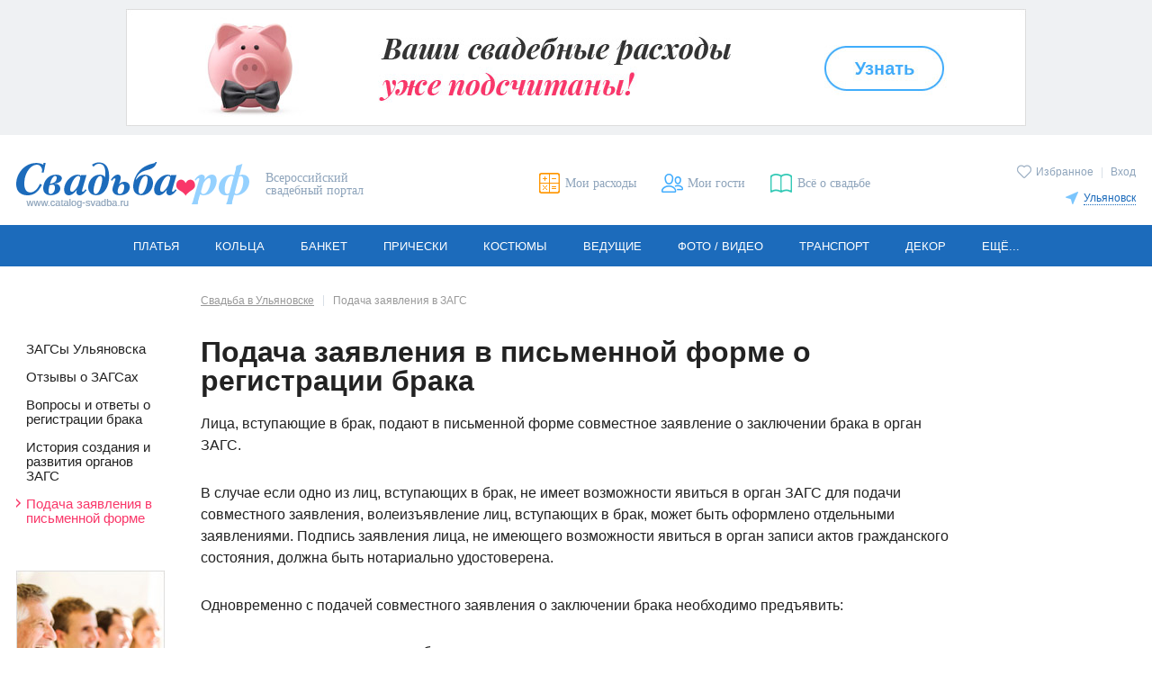

--- FILE ---
content_type: text/html; charset=utf-8
request_url: https://ulyanovsk.catalog-svadba.ru/podacha-zayavleniya.html
body_size: 9714
content:
<!doctype html>
<html lang="ru" prefix="og: http://ogp.me/ns# fb: http://ogp.me/ns/fb# ya: http://webmaster.yandex.ru/vocabularies/">
	<head>
		<meta charset="utf-8">
		<meta http-equiv="X-UA-Compatible" content="IE=edge">

		<meta name="viewport" content="width=device-width, initial-scale=1.0, maximum-scale=5.0, user-scalable=yes">

						<meta name="mailru-verification" content="5212830b87bd0229" />				
		<link rel="shortcut icon" type="image/x-icon" href="/favicon.ico">
		<link rel="icon" type="image/x-icon" sizes="120x120" href="/favicon_120.ico">
		<link rel="icon" type="image/svg+xml" sizes="16x16" href="/favicon_16.svg">
		<link rel="icon" type="image/svg+xml" sizes="120x120" href="/favicon_120.svg">
		<link rel="stylesheet" type="text/css" href="/templates/evitafine/d2017/css/main_desktop.css">
		<link rel="preload" as="font" type="font/woff" href="/templates/evitafine/d2017/font/arimo.woff" crossorigin>
		<link rel="preload" as="font" type="font/woff" href="/templates/evitafine/d2017/font/arimo_bold.woff" crossorigin>
		<link rel="preload" as="font" type="font/woff" href="/templates/evitafine/d2017/font/arimo_italic.woff" crossorigin>
		<link rel="preload" as="font" type="font/woff" href="/templates/evitafine/d2017/font/playfair_display_italic.woff" crossorigin>
				<link rel="preload" type="text/css" href="/templates/evitafine/d2017/css/print.css" media="print" onload="this.rel='stylesheet'">
		
		
		
		
		<script src="/templates/evitafine/d2017/js/jquery/jquery.min.js"></script>

		<script type="text/javascript">
			var siteDeviceType		= "desktop";
			var siteEvitaMode		= "WORK";
			var siteDeviceTypeReal	= "desktop";
			var siteRegion	= "ulyanovsk";
					</script>
		
		
				
		<!-- --- old -->
		  <base href="https://ulyanovsk.catalog-svadba.ru/podacha-zayavleniya.html" />
  <meta http-equiv="content-type" content="text/html; charset=utf-8" />
  <meta name="title" content="Подача заявления в письменной форме о регистрации брака" />
  <meta property="og:site_name" content="Свадьба.рф" />
  <meta property="og:url" content="https://ulyanovsk.catalog-svadba.ru/podacha-zayavleniya.html" />
  <meta property="og:title" content="Подача заявления в письменной форме о регистрации брака" />
  <meta property="og:description" content="Лица, вступающие в брак, подают в письменной форме совместное заявление о заключении брака в орган ЗАГС. В случае если одно из лиц, вступающих в брак,..." />
  <meta name="description" content="Лица, вступающие в брак, подают в письменной форме совместное заявление о заключении брака в орган ЗАГС. В случае если одно из лиц, вступающих в брак,..." />
  <title>Подача заявления в письменной форме о регистрации брака</title>
  <link href="https://www.catalog-svadba.ru/podacha-zayavleniya.html" rel="canonical" />
  <link href="/img/misc/svadbarf.jpg" rel="image_src" />
  <link href="/templates/evitafine/favicon.ico" rel="shortcut icon" type="image/vnd.microsoft.icon" />
  <script src="/js/jquery/jquery.cookie.js" type="text/javascript" defer="defer" async="async"></script>
  <script src="/templates/evitafine/d2017/js/routines_desktop.min.js?202412272335" type="text/javascript" defer="defer" async="async"></script>
  <script src="/js/jquery/jquery.validate.1.7.1.min.js" type="text/javascript" defer="defer" async="async"></script>
  <script type="text/javascript">
var requiredMajorVersion=8, requiredMinorVersion=5, requiredRevision=0, utmac='UA-11836734-6';
  </script>
  <meta name="yandex-verification" content="4654dd78b24ff68a" />
  <meta name="google-site-verification" content="qo9yy_wkRgn1JUQg5RPCwPh5HXGRiik7hTzS4K1sgts" />
  <meta name="p:domain_verify" content="efb834b393e045778605913ab60729d5" />

		<!-- -/- old -->
		
                                <!-- Google tag (gtag.js) -->
            <script async src="https://www.googletagmanager.com/gtag/js?id=G-HHMN8V0Z0Y"></script>
            <script>
              window.dataLayer = window.dataLayer || [];
              function gtag(){dataLayer.push(arguments);}
              gtag('js', new Date());

              gtag('config', 'G-HHMN8V0Z0Y');
            </script>
            <script>
            function ga(a, b, c = null, d = null, e = null, f = null, g = null) {
                if (a == 'send') {
                    if (b == 'pageview') {
                        if (typeof c === 'object') {
                            gtag('event', 'page_view', c);
                        } else {
                            gtag('event', 'page_view');
                        }
                    } else if (b == 'event') {
                        const event_set = {
                          'event_category': c
                        };
                        if (typeof e === 'string') {
                            event_set.event_label = e;
                        } else if (typeof e === 'object') {
                            for (let e_k in e) {
                                event_set.e_k = e.e_k;
                            }
                        }
                        if (typeof f === 'string') {
                            event_set.value = f;
                        } else if (typeof f === 'object') {
                            for (let f_k in f) {
                                event_set.f_k = f.f_k;
                            }
                        }
                        gtag('event', d, event_set);
                    }
                }
            }
            </script>
                            
		<script>
		            				
				</script>
		
			
	<meta property="og:type" content="website" />
                <meta property="og:title" content="Подача заявления в письменной форме о регистрации брака" />
                <meta property="og:description" content="Лица, вступающие в брак, подают в письменной форме совместное заявление о заключении брака в орган ЗАГС. В случае если одно из лиц, вступающих в брак,..." />
                <meta property="og:url" content="https://www.catalog-svadba.ru/podacha-zayavleniya.html" />
                <meta property="og:image" content="https://www.catalog-svadba.ru/templates/evitafine/d2017/img/logo.png" />
                </head>
	<body>
		<!-- preloader -->
		<div class="loading js_edit"></div>
				<div id="fb-root"></div>
		<div id="vk_api_transport"></div>
				
		
                
        
		
					<!-- ---topbanner 1 -->
			<aside id="banner383" class="banner-top"><a onmousedown="ga('send','event','bannerClick','Свадебный калькулятор - регионы',383);" href="/kalkulyator/" title="" target="_blank" rel="noopener nofollow"><img src="https://ulyanovsk.catalog-svadba.ru/images/wbimage/383.jpg?z=10cee491ca" alt="" width="1000" height="130"></a><script type="text/javascript" language="javascript">ga("send","event","bannerView","Свадебный калькулятор - регионы",{"nonInteraction": 1});</script></aside>

			<!-- -/-topbanner  -->	
				
        <!-- --- header -->
		
		<header class="header cfix">
			<div class="header-logo">
                <a href="/"><img src="/templates/evitafine/d2017/img/logo.png" alt="Свадьба.РФ" width=259 height=51></a>
                                    <span>Всероссийский свадебный портал</span>
                			</div>

							<div class="header-user">
					<p>
					<a href="/favorites/" class="icolink smallico header-fav "><span class="icotext">Избранное</span></a>
																							<span class="header-user-sep">|</span> 
							<a href="javascript:openmodwin('loginbox');" title="Вход">Вход</a>
																							</p>
                    <div class="header-city">
		<p><a href="javascript:void(0);" class="icolink smallico header-city-link" onclick="$('#regionSelector').slideToggle(200);"><span class="icotext">Ульяновск</span></a></p>
		<div class="header-citylist" id="regionSelector">
			<ul>
<li><a href="https://www.catalog-svadba.ru" code="1">Москва</a></li><li><a href="http://piter.catalog-svadba.ru" code="2" rel="nofollow">Санкт-Петербург</a></li><li><a href="http://volgograd.catalog-svadba.ru" code="10" rel="nofollow">Волгоград</a></li><li><a href="http://voronezh.catalog-svadba.ru" code="15" rel="nofollow">Воронеж</a></li><li><a href="http://ekaterinburg.catalog-svadba.ru" code="3" rel="nofollow">Екатеринбург</a></li><li><a href="http://kazan.catalog-svadba.ru" code="7" rel="nofollow">Казань</a></li><li><a href="http://kaluga.catalog-svadba.ru" code="23" rel="nofollow">Калуга</a></li><li><a href="http://krasnoyarsk.catalog-svadba.ru" code="14" rel="nofollow">Красноярск</a></li><li><a href="http://nizhnij.catalog-svadba.ru" code="5" rel="nofollow">Нижний Новгород</a></li></ul><ul><li><a href="http://nizhniy-tagil.catalog-svadba.ru" code="280" rel="nofollow">Нижний Тагил</a></li><li><a href="http://novosibirsk.catalog-svadba.ru" code="6" rel="nofollow">Новосибирск</a></li><li><a href="http://omsk.catalog-svadba.ru" code="11" rel="nofollow">Омск</a></li><li><a href="http://perm.catalog-svadba.ru" code="13" rel="nofollow">Пермь</a></li><li><a href="http://rostov-na-donu.catalog-svadba.ru" code="8" rel="nofollow">Ростов-на-Дону</a></li><li><a href="http://samara.catalog-svadba.ru" code="4" rel="nofollow">Самара</a></li><li><a href="http://tula.catalog-svadba.ru" code="80" rel="nofollow">Тула</a></li><li><a href="http://ufa.catalog-svadba.ru" code="9" rel="nofollow">Уфа</a></li><li><a href="http://chelyabinsk.catalog-svadba.ru" code="12" rel="nofollow">Челябинск</a></li></ul>
                <div class="header-city-more"><a href="https://www.catalog-svadba.ru/franchise.html" rel="nofollow">Другие города</a></div>		</div>
</div>

				</div>
						<ul class="header-links">
			<li><a href="/kalkulyator/" title="Мои расходы" class="icolink header-calc"><span class="icotext">Мои расходы</span></a></li>
			<li><a href="/guestslist/" title="Мои гости" class="icolink header-guest"><span class="icotext">Мои гости</span></a></li>
			<li><a href="https://www.catalog-svadba.ru/jurnal/" title="Всё о свадьбе" class="icolink header-news" target="_blank"><span class="icotext">Всё о свадьбе</span></a></li>
						</ul>
		</header>
		
		<!-- -/- header -->

		<!-- --- menu -->
		<nav class="nav">
<ul class="mainmenu"><li class="mainmenu-item"><a href="https://ulyanovsk.catalog-svadba.ru/platya/" class="mainmenu-link">Платья</a><ul class="submenu"><li><a href="https://ulyanovsk.catalog-svadba.ru/platya/">Свадебные платья</a></li><li><a href="https://ulyanovsk.catalog-svadba.ru/vechernie-platya/">Вечерние платья</a></li><li><a href="/salony-platyev/">Свадебные салоны</a></li><li><a href="/platya/rasprodazha/" class="icolink smallico ico-sale"><span class="icotext">Распродажа</span></a></li><li><a href="https://ulyanovsk.catalog-svadba.ru/aksessuary-dlya-nevesty/">Аксессуары</a></li><li><a href="https://ulyanovsk.catalog-svadba.ru/obuv/">Туфли</a></li><li><a href="/platya/spetspredlozheniya/" class="icolink smallico ico-action"><span class="icotext">Акции</span></a></li><li><a href="https://ulyanovsk.catalog-svadba.ru/platya/otzivi/">Отзывы</a></li><li><a href="/platya-bu/">Б/У</a></li></ul></li><li class="mainmenu-item"><a href="https://ulyanovsk.catalog-svadba.ru/obruchalnye-kolca/" class="mainmenu-link">Кольца</a><ul class="submenu"><li><a href="https://ulyanovsk.catalog-svadba.ru/obruchalnye-kolca/">Обручальные кольца</a></li><li><a href="https://ulyanovsk.catalog-svadba.ru/pomolvochnye-kolca/">Помолвочные кольца</a></li><li><a href="https://ulyanovsk.catalog-svadba.ru/ukrasheniya-dlya-nevesty/">Украшения для невесты</a></li><li><a href="/obruchalnye-kolca/spetspredlozheniya/" class="icolink smallico ico-action"><span class="icotext">Акции</span></a></li><li><a href="https://ulyanovsk.catalog-svadba.ru/obruchalnye-kolca/otzivi/">Отзывы</a></li></ul></li><li class="mainmenu-item"><a href="https://ulyanovsk.catalog-svadba.ru/kafe-restoran/" class="mainmenu-link">Банкет</a><ul class="submenu"><li><a href="https://ulyanovsk.catalog-svadba.ru/kafe-restoran/">Рестораны и кафе</a></li><li><a href="https://ulyanovsk.catalog-svadba.ru/banketnyj-zal/">Банкетные залы и отели</a></li><li><a href="https://ulyanovsk.catalog-svadba.ru/svadba-na-teplohode/">Теплоходы</a></li><li><a href="https://ulyanovsk.catalog-svadba.ru/catalog-catering/">Кейтеринг</a></li><li><a href="https://ulyanovsk.catalog-svadba.ru/torty-na-zakaz/">Свадебный торт</a></li><li><a href="/kafe-restoran/spetspredlozheniya/" class="icolink smallico ico-action"><span class="icotext">Акции</span></a></li><li><a href="https://ulyanovsk.catalog-svadba.ru/kafe-restoran/otzivi/">Отзывы</a></li></ul></li><li class="mainmenu-item"><a href="https://ulyanovsk.catalog-svadba.ru/pricheski/" class="mainmenu-link">Прически</a><ul class="submenu"><li><a href="https://ulyanovsk.catalog-svadba.ru/pricheski/">Свадебные прически</a></li><li><a href="https://ulyanovsk.catalog-svadba.ru/vizazhist/">Свадебный макияж</a></li><li><a href="https://ulyanovsk.catalog-svadba.ru/manikyur/">Свадебный маникюр</a></li><li><a href="/pricheski/spetspredlozheniya/" class="icolink smallico ico-action"><span class="icotext">Акции</span></a></li><li><a href="https://ulyanovsk.catalog-svadba.ru/pricheski/otzivi/">Отзывы</a></li></ul></li><li class="mainmenu-item"><a href="https://ulyanovsk.catalog-svadba.ru/muzhskie-kostyumy/" class="mainmenu-link">Костюмы</a><ul class="submenu"><li><a href="https://ulyanovsk.catalog-svadba.ru/muzhskie-kostyumy/">Мужские костюмы</a></li><li><a href="https://ulyanovsk.catalog-svadba.ru/detskie-kostyumy/">Детские костюмы</a></li><li><a href="https://ulyanovsk.catalog-svadba.ru/muzhskaya-obuv/">Туфли для жениха</a></li><li><a href="https://ulyanovsk.catalog-svadba.ru/butonjerka-zhenikha/">Бутоньерка для жениха</a></li><li><a href="/muzhskie-kostyumy/spetspredlozheniya/" class="icolink smallico ico-action"><span class="icotext">Акции</span></a></li><li><a href="https://ulyanovsk.catalog-svadba.ru/muzhskie-kostyumy/otzivi/">Отзывы</a></li></ul></li><li class="mainmenu-item"><a href="https://ulyanovsk.catalog-svadba.ru/tamada-veduschij/" class="mainmenu-link">Ведущие</a><ul class="submenu"><li><a href="https://ulyanovsk.catalog-svadba.ru/tamada-veduschij/">Тамада на свадьбу</a></li><li><a href="https://ulyanovsk.catalog-svadba.ru/razvlechenie-gostej/">Развлечение гостей</a></li><li><a href="https://ulyanovsk.catalog-svadba.ru/svadebnyj-tanets/">Свадебный танец</a></li><li><a href="/tamada-veduschij/spetspredlozheniya/" class="icolink smallico ico-action"><span class="icotext">Акции</span></a></li><li><a href="https://ulyanovsk.catalog-svadba.ru/tamada-veduschij/otzivi/">Отзывы</a></li></ul></li><li class="mainmenu-item"><a href="https://ulyanovsk.catalog-svadba.ru/photographers/" class="mainmenu-link">Фото / видео</a><ul class="submenu"><li><a href="https://ulyanovsk.catalog-svadba.ru/photographers/">Фотографы</a></li><li><a href="https://ulyanovsk.catalog-svadba.ru/videosjemka/">Видеооператоры</a></li><li><a href="/photographers/spetspredlozheniya/" class="icolink smallico ico-action"><span class="icotext">Акции</span></a></li><li><a href="https://ulyanovsk.catalog-svadba.ru/photographers/otzivi/">Отзывы</a></li></ul></li><li class="mainmenu-item"><a href="https://ulyanovsk.catalog-svadba.ru/mashiny-na-svadbu/" class="mainmenu-link">Транспорт</a><ul class="submenu"><li><a href="https://ulyanovsk.catalog-svadba.ru/mashiny-na-svadbu/">Машины на свадьбу</a></li><li><a href="https://ulyanovsk.catalog-svadba.ru/prokat-limuzinov/">Лимузины на свадьбу</a></li><li><a href="https://ulyanovsk.catalog-svadba.ru/prokat-avtomobilej/">Транспорт для гостей</a></li><li><a href="https://ulyanovsk.catalog-svadba.ru/ukrasheniya-avtomobilej/">Украшение машин</a></li><li><a href="/mashiny-na-svadbu/spetspredlozheniya/" class="icolink smallico ico-action"><span class="icotext">Акции</span></a></li><li><a href="https://ulyanovsk.catalog-svadba.ru/mashiny-na-svadbu/otzivi/">Отзывы</a></li></ul></li><li class="mainmenu-item"><a href="https://ulyanovsk.catalog-svadba.ru/svadebnyj-dekor/" class="mainmenu-link">Декор</a><ul class="submenu"><li><a href="https://ulyanovsk.catalog-svadba.ru/svadebnyj-dekor/">Декор свадеб</a></li><li><a href="https://ulyanovsk.catalog-svadba.ru/aksessuary/">Свадебные аксессуары</a></li><li><a href="https://ulyanovsk.catalog-svadba.ru/ukrashenie-zala/">Оформление зала цветами</a></li><li><a href="/svadebnyj-dekor/spetspredlozheniya/" class="icolink smallico ico-action"><span class="icotext">Акции</span></a></li><li><a href="https://ulyanovsk.catalog-svadba.ru/svadebnyj-dekor/otzivi/">Отзывы</a></li></ul></li><li class="mainmenu-item"><a href="https://ulyanovsk.catalog-svadba.ru/svadba-pod-klyuch/" class="mainmenu-link">Ещё...</a><ul class="submenu"><li><a href="https://ulyanovsk.catalog-svadba.ru/svadba-pod-klyuch/">Свадьба «под ключ»</a></li><li><a href="https://ulyanovsk.catalog-svadba.ru/buket-nevesty/">Букет невесты</a></li><li><a href="https://ulyanovsk.catalog-svadba.ru/catalog-gifts/">Подарки</a></li><li><a href="https://ulyanovsk.catalog-svadba.ru/romanticheskie-puteshestviya/">Свадьба за границей</a></li><li><a href="https://ulyanovsk.catalog-svadba.ru/catalog-floweraccessories/">Аксессуары из цветов</a></li><li><a href="/svadba-pod-klyuch/spetspredlozheniya/" class="icolink smallico ico-action"><span class="icotext">Акции</span></a></li></ul></li></ul></nav>
		<!-- -/- menu -->

		

		<main class="main cfix">

			
				<!-- ---leftside -->
									<div class="leftside">
													<ul class="leftmenu">
								<li><a href="/zagsi-ulyanovsk/">ЗАГСы Ульяновска</a></li>
											<li><a href="/zagsi-ulyanovsk/otzyvy/">Отзывы о ЗАГСах</a></li>
											<li><a href="/registraciya-braka.html">Вопросы и ответы о регистрации брака</a></li>
											<li><a href="/zagsi-moskvi/istorija-sozdanija-i-razvitija-organov-zags/">История создания и развития органов ЗАГС</a></li>
											<li><span class="active">Подача заявления в письменной форме</span></li>
				</ul>
					
												
													<!-- --- banner-vertical -->
							<div class="module leftadv">
					<aside id="banner324" class="banner-ver"><a onmousedown="ga('send','event','bannerClick','Список гостей - регионы',324);" href="/guestslist/" title="" target="_blank" rel="noopener nofollow"><img src="https://ulyanovsk.catalog-svadba.ru/images/wbimage/324.jpg?z=8706aaf481" alt="" width="165" height="505"></a><script type="text/javascript" language="javascript">ga("send","event","bannerView","Список гостей - регионы",{"nonInteraction": 1});</script></aside>
</div>	
							<!-- -/- banner-vertical -->
																									<div class="module">
		<style type="text/css">
iframe#twitter-widget-0 { height:290px; min-width:165px !important; }
iframe#twitter-widget-0 div.stream { height:214px !important; }
</style>
<noindex><div id="stabs" class="social-widgets" style="display:none;">
	<ul>
		<li class="stabs-1"><a href="#stabs-1"><img class="tabvk" src="/img/empty.gif" width="36" height="24" border="0" /></a></li>
		        	</ul>
	<div id="stabs-1" class="left"><div id="vk_groups"></div></div>
	    			</div>
</div></noindex>
<script type="text/javascript">
jQuery(window).on("load", function($){

	jQuery(window).one("scroll", function($){
	
	jQuery('head').append('<link rel="stylesheet" href="/modules/mod_socialbox/css/mod_socialbox.css" type="text/css" />');
	
	jQuery('#stabs').show();

	!window.VK || !VK._apiId ?
	(window.vkAsyncInitCallbacks = window.vkAsyncInitCallbacks || []).unshift(function() {VK.Widgets.Group("vk_groups", {mode: 0, width: "165", height: "290"}, 31694863)})
	: VK.Widgets.Group("vk_groups", {mode: 0, width: "165", height: "290"}, 31694863);
	    
//jQuery(document).ready(function($){
	jQuery.getScript('/js/jquery/jquery-ui-1.11.1.min.js', function() {
		jQuery('#stabs').tabs();
	});
	
	});
});
</script></div>

											</div>
								<!-- -/-leftside -->
				
				<!-- ---itempage -->
				
									<div class="infopage">
								
					<!-- ---MIDDLE -->
					
					
											<!-- ---breadcrumb -->
						
<ol class="breadcrumbs" itemscope="" itemtype="http://schema.org/BreadcrumbList">


				<li itemprop="itemListElement" itemscope="" itemtype="http://schema.org/ListItem">
					<a itemprop="item" href="/" class="invert"><span itemprop="name">Свадьба в Ульяновске</span></a>
					<meta itemprop="position" content="1">
				</li><li>Подача заявления в ЗАГС</li>
</ol>

						<!-- -/-breadcrumb -->
					
					<div id="system-message-container">
	</div>

					
					
					
					
					

					
					<!-- ---component -->
					<div class="infopage-content">
	<article class="article textblock ">
		<h1>Подача заявления в письменной форме о регистрации брака</h1>
		
		<p>Лица, вступающие в брак, подают в письменной форме совместное заявление о заключении брака в орган ЗАГС.</p>
<p>В случае если одно из лиц, вступающих в брак, не имеет возможности явиться в орган ЗАГС для подачи совместного заявления, волеизъявление лиц, вступающих в брак, может быть оформлено отдельными заявлениями. Подпись заявления лица, не имеющего возможности явиться в орган записи актов гражданского состояния, должна быть нотариально удостоверена.</p>
<p>Одновременно с подачей совместного заявления о заключении брака необходимо предъявить:</p>
<ul>
<li>паспорта лиц, вступающих в брак;</li>
<li>свидетельство о государственной регистрации расторжения брака, если лицо (лица) состояло в браке ранее;</li>
<li>Квитанция об уплате госпошлины в размере 350 рублей.</li>
</ul>

<div class="section">
	<div class="zags-info">
		<div class="zags-info-img"><img src="/templates/evitafine/d2017/img/baturina_tn_short.jpg" alt="На вопросы будущих молодоженов отвечает начальник отдела ЗАГС Батурина Татьяна Николаевна"></div>
		<div class="zags-info-text">
			<h3>Регистрация брака: вопросы и ответы</h3>
			<p>На вопросы будущих молодоженов отвечает начальник отдела ЗАГС Татьяна Николаевна БАТУРИНА. <a href="/registraciya-braka.html">Узнать вопросы и ответы</a></p>
		</div>
	</div>
</div>



<div class="section">
	<div class="zags-info">
		<div class="zags-info-img"><img src="/templates/evitafine/d2017/img/zags_1.jpg" alt="На вопросы будущих молодоженов отвечает начальник отдела ЗАГС Батурина Татьяна Николаевна"></div>
		<div class="zags-info-text">
			<h3>Выездная регистрация брака</h3>
			<p>Очередным трендом свадебной моды стала выездная регистрация брака. Несмотря на то, что услуга эта появилась относительно недавно, все больше молодых пар отдают предпочтение такой необычной и интересной альтернативе регистрации в официальных залах столичных ЗАГСов. <a href="/vyezdnaja-registracija-braka.html">Узнать детали и места проведения</a></p>
		</div>
	</div>
</div>		
			</article>
</div>

<!-- JoomlaWorks "K2" (v2.6.9) | Learn more about K2 at http://getk2.org -->


					<!-- -/-component -->

					
					

					

					<!-- -/-MIDDLE -->
				
					<!-- ---RIGHT -->
					
					
					<!-- -/-RIGHT -->

					
					<!-- ---???? -->
					
											
																
															<!-- -/-???? -->
					
										
				</div>
				<!-- -/-itempage -->

								
									
				
				
					</main>

		
		
				
		<!-- --- footer -->

		<footer  class="footer cfix">
			<div class="footer-links">
								<div class="footer-set">
					<ul>
                        <li><b><a href="/zagsi-ulyanovsk/">ЗАГСы Ульяновска</a></b></li>																		<li><a href="/podacha-zayavleniya.html">Подача заявления в ЗАГС</a></li>
												<li><a href="/registraciya-braka.html">Вопросы и ответы о регистрации брака</a></li>
											</ul>
				</div>
				<div class="footer-set">
					<ul>
						<li><b><a href="/zagsi-ulyanovsk/otzyvy/">Отзывы о ЗАГСах</a></b></li>                        						<li><a href="https://www.catalog-svadba.ru/forum/" target="_blank">Свадебный форум</a></li>
						<li><a href="/legal-notices.html">Правовые основы семьи</a></li>
					</ul>
				</div>
								<div class="footer-set footer-soclinks">
					<div class="soclinks soclinks-big">
						<div class="soclinks-title">Следуйте за нами!</div>
							<ul>
							<li><a href="https://vk.com/svadba_rf" title="Свадьба.РФ: ВКонтакте" target="_blank" class="ico ico-vk" rel="nofollow"></a></li>
							                                                        <li><a href="https://ok.ru/svadbarf" title="Свадьба.РФ: Одноклассники" target="_blank" class="ico ico-ok" rel="nofollow"></a></li>
                            							<li><a href="https://www.youtube.com/channel/UCIkyJY36mUiZykbbr_w_7hA" title="Свадьба.РФ: YouTube" target="_blank" class="ico ico-youtube" rel="nofollow"></a></li>
														<li><a href="https://t.me/catalogsvadba" target="_blank" class="ico ico-telegram" rel="nofollow"></a></li>
							<li><a href="https://ru.pinterest.com/svadba_rf/" title="Свадьба.РФ: Pinterest" target="_blank" class="ico ico-pinterest" rel="nofollow"></a></li>
							</ul>
					</div>
				</div>
			</div>
            <style>
            .footer-alinks {
                                padding: 0 0 23px;
                            }
            .footer-alinks ul {
                                float: left;
                            }
            .footer-alinks li {
                                font-size: 13px;
                display: inline-block;
                margin: 0 30px 20px 0;
                            }
            .footer-alinks a {
                color: #222;
            }
            </style>
			<div class="footer-end cfix">
				<div class="footer-alinks cfix">
					<ul>
						<li><a href="/reklama-svadba-rf.html">Реклама на портале</a></li>
						<li><a href="/franchise.html">Франшиза Свадьба.РФ</a></li>
												<li><a href="/otzyvy-o-portale/">Отзывы о портале</a></li>
					</ul>
									</div>
				<div class="liveinternet">
<script>
(window.vkAsyncInitCallbacks = window.vkAsyncInitCallbacks || []).unshift(function() {
  VK.init({apiId: 2416742, onlyWidgets: true});
});
setTimeout(function() {
  var el = document.createElement("script"); el.type = "text/javascript"; el.async = true;
  el.src = "/js/openapi.min.js";
  if (document.getElementById("vk_api_transport")) {
    document.getElementById("vk_api_transport").appendChild(el);
  }
}, 0);
</script>
<!--LiveInternet counter--><a href="//www.liveinternet.ru/click;svadba_rf"
target="_blank"><img id="licnt9622" width="1" height="1" style="opacity:0;border:0" 
title="LiveInternet: number of pageviews and visitors for 24 hours is shown"
src="[data-uri]"
alt=""/></a><script>(function(d,s){d.getElementById("licnt9622").src=
"//counter.yadro.ru/hit;svadba_rf?t52.6;r"+escape(d.referrer)+
((typeof(s)=="undefined")?"":";s"+s.width+"*"+s.height+"*"+
(s.colorDepth?s.colorDepth:s.pixelDepth))+";u"+escape(d.URL)+
";h"+escape(d.title.substring(0,150))+";"+Math.random()})
(document,screen)</script><!--/LiveInternet-->
<!-- Yandex.Metrika counter -->
<script type="text/javascript" >
var yaParams = {ip: "3.137.136.232"};
(function(m,e,t,r,i,k,a){m[i]=m[i]||function(){(m[i].a=m[i].a||[]).push(arguments)};
m[i].l=1*new Date();
for (var j = 0; j < document.scripts.length; j++) {if (document.scripts[j].src === r) { return; }}
k=e.createElement(t),a=e.getElementsByTagName(t)[0],k.async=1,k.src=r,a.parentNode.insertBefore(k,a)})
(window, document, "script", "https://mc.yandex.ru/metrika/tag.js", "ym");
ym(1592425, "init", {
    params: window.yaParams,
    clickmap:true,
    trackLinks:true,
    accurateTrackBounce:true,
    webvisor:true
});
</script>
<noscript><div><img src="https://mc.yandex.ru/watch/1592425" style="position:absolute; left:-9999px;" alt="" /></div></noscript>
<!-- /Yandex.Metrika counter -->

<a href="/sitemap.html" title="Карта сайта"><img src="/img/misc/sitemap.gif" width="1" height="1" alt="Карта сайта">Карта сайта</a>
				</div>
				<div class="copyright">
					&copy; Всероссийский свадебный портал, 2008—2026.
											<br>
						<span>Запрещается копирование и распространение любых материалов данного сайта без письменного согласия правообладателя. Надзор за соблюдением авторского права осуществляется автоматизированными средствами контроля.</span>
									</div>
			</div>
					</footer>
		
		<!-- -/- footer -->

				<aside class="modwin" id="js_modwin" style="display: none;">
			<div class="modwin-wrap-tab">
				<div id="idModwins" class="modwin-wrap-td">				 
				
								<div class="modwin-content modwin-small" id="loginbox">
					<div class="loading"></div>
					<div class="ico modwin-close" onclick="closemodwin();"></div>
					<div class="modwin-title">Вход на портал Свадьба.РФ</div>
					<div class="login-separator">
						<a href="/auth.html?return=aHR0cDovL3d3dy5jYXRhbG9nLXN2YWRiYS5ydS9wb2RhY2hhLXpheWF2bGVuaXlhLmh0bWw=" class="button">Вход для пользователей</a>
						<a href="/cauth.html" class="button">Вход для рекламодателей</a>
					</div>
					<div class="login-separator">
					  <div class="login-separator-title">Регистрация на портале</div>
					  <ul>
					  <li><a href="/registration.html" class="invert">Регистрация пользователей</a></li>
					  <li><a href="/cauth.html?action=reg" class="invert">Регистрация рекламодателей</a></li>
					  </ul>
					</div>
				</div>
								
								
				
								
				</div>
			</div>
		</aside>
		
					<div class="ico scroll-toplink" onclick="scrollUp();"></div>
		

    <style>
    a[href^="tel:"] {
        color: #222;
    }
    a[href^="tel:"]:hover {
        text-decoration: none;
    }
    a.phone_hidden, 
    a.email_hidden {
        position: relative;
        display: inline-block;
    }
    a.phone_hidden:before,
    a.email_hidden:before {
        content: '';
        position: absolute;
        top: 0;
        z-index: 10;
        width: 100%;
        height: 100%;
        background: linear-gradient(to right, transparent, white 96%);
    }
    </style>
    <script>
    function show_phone(that) {
        if (that.dataset.telnorm) {
            let telnorm = that.dataset.telnorm;
            if (that.dataset.telsec) {
                telnorm = simpleEncryptDecrypt(decodeURI(that.dataset.telnorm), that.dataset.telsec);
            }
            that.setAttribute('href', 'tel:' + telnorm);
        }
        if (that.dataset.tel) {
            let tel = that.dataset.tel;
            if (that.dataset.telsec) {
                tel = simpleEncryptDecrypt(decodeURI(that.dataset.tel), that.dataset.telsec);
            }
            that.innerText = tel;
        }
        that.classList.remove('phone_hidden');
        ga('send', 'event', 'phoneClick', that.getAttribute('href'), '');
    }
    function hide_phones() {
        elements = document.querySelectorAll('a[href^="tel:"]');
        for (let elem of elements) {
            elem.classList.add('phone_hidden');
            elem.setAttribute('onclick','show_phone(this); return true;');
        }
        hide_emails();
    }
    hide_phones();
    function show_email(that) {
        if (that.dataset.email) {
            let email = that.dataset.email;
            if (that.dataset.emailsec) {
                email = simpleEncryptDecrypt(decodeURI(that.dataset.email), that.dataset.emailsec);
            }
            that.setAttribute('href', 'mailto:' + email);
            that.innerText = email;
        }
        that.classList.remove('email_hidden');
        ga('send', 'event', 'emailClick', that.getAttribute('href'), '');
    }
    function hide_emails() {
        elements = document.querySelectorAll('a.js-hide-mail[href^="mailto:"]');
        for (let elem of elements) {
            elem.classList.add('email_hidden');
            elem.setAttribute('onclick','show_email(this); return true;');
        }
    }
    hide_emails();
    function simpleEncryptDecrypt(input, secret) {
      let output = '';
      for (let i = 0; i < input.length; i++) {
        output += String.fromCharCode((input.charCodeAt(i) === 65533 ? 0 : input.charCodeAt(i)) ^ secret.charCodeAt(i % secret.length));
      }
      return output;
    }
    </script>
    <style>
                .footer .soclinks ul {
            max-width: 235px;
        }
        .soclinks-big .ico-telegram:before {
        background-position: 0 -272px;
    }
    </style>
	</body>
</html>


--- FILE ---
content_type: text/css
request_url: https://ulyanovsk.catalog-svadba.ru/templates/evitafine/d2017/css/main_desktop.css
body_size: 25184
content:
@charset "UTF-8";@font-face{font-family:Arimo;src:url(../font/arimo.woff) format("woff");font-weight:400;font-style:normal;font-display:swap}@font-face{font-family:Arimo;src:url(../font/arimo_bold.woff) format("woff");font-weight:700;font-style:normal;font-display:swap}@font-face{font-family:"Playfair Display";src:url(../font/playfair_display_italic.woff) format("woff");font-weight:400;font-style:normal;font-display:swap}html{width:100%;height:100%}body{margin:0;padding:0;font:0 Arimo,Arial,sans-serif;color:#222;height:100%}.noscroll{overflow:hidden}img{border:0}.lfloat{float:left!important}.rfloat{float:right!important}.ltext{text-align:left!important}.rtext{text-align:right!important}.ctext{text-align:center!important}a{color:#41acfd;text-decoration:none}.textblock a,a.invert{text-decoration:underline}a:hover{text-decoration:underline}.textblock a:hover,a.invert:hover{text-decoration:none}.innerlink{display:inline-block;vertical-align:middle;font-size:12px;color:#8ea4bb!important;border-bottom:1px dotted #8ea4bb}.innerlink:hover{color:#41acfd!important;border-bottom:1px solid #41acfd;text-decoration:none}.positive{color:#17be13}.negative{color:#f93769}.nowrap{white-space:nowrap!important}li,ol,ul{margin:0;padding:0;list-style:none;line-height:1em}table{border-collapse:collapse}.cfix:after{display:block;content:"";clear:both!important}.hidden{display:none!important}obsolete{display:none}.ico{display:inline-block;vertical-align:middle;cursor:pointer;width:24px;height:24px}.ico:hover{opacity:.7}.ico .icotext{display:none!important}.ico:before,.icolink:before{display:inline-block;content:"";width:24px;height:24px;background:url(../img/ico.png) no-repeat}.icolink{display:inline-block;white-space:nowrap}.icolink:before{vertical-align:middle;margin:-2px 5px 0 0}.ico.smallico,.smallico:before{width:16px;height:16px}.ico-stats:before{background-position:0 -70px}.ico-foto:before{background-position:0 -88px}.ico-map:before{background-position:-17px -88px}.ico-print:before{background-position:-34px -88px}.ico-comment:before{background-position:0 -132px}.forumlist .ico-comment:before{background-position:-17px -132px}.ico-forum:before{background-position:-17px -70px}.ico-skype:before{background-position:0 -150px}.ico-search:before{background-position:-17px -150px}.ico-help:before{background-position:-34px -168px}.ico-presentation:before{background-position:0 -186px}.ico-techspecs:before{background-position:-34px -318px}.ico-price:before{background-position:0 -362px}.ico-calendar:before{background-position:-34px -256px}.ico-left,.ico-left:before,.ico-right,.ico-right:before{width:16px;height:32px}.restolist .ico-left,.restolist .ico-left:before,.restolist .ico-right,.restolist .ico-right:before{width:16px;height:26px}.ico-left:before{background:url("[data-uri]")}.modwin .ico-left:before{background:url("[data-uri]")}.restolist .ico-left:before{background:url("[data-uri]")}.ico-right:before{background:url("[data-uri]")}.modwin .ico-right:before{background:url("[data-uri]")}.restolist .ico-right:before{background:url("[data-uri]")}.ico-view-full:before{background-position:0 -52px}.ico-view-text:before{background-position:-17px -52px}.ico-view-map:before{background-position:-34px -52px}.ico-reload:before{background-position:-34px -132px}.ico-sale:before{background-position:-17px -300px}.ico-action:before{background-position:-17px -362px}.nav .ico-action:before{margin-top:-6px}.nav .active .ico-action:before{margin-top:-4px}form{margin:0}.button,button,input,select,textarea{margin:0;outline:0;vertical-align:middle;box-sizing:border-box;line-height:1em}input::-ms-clear{display:none}input[type=search]::-webkit-search-cancel-button,input[type=search]::-webkit-search-decoration,input[type=search]::-webkit-search-results-button,input[type=search]::-webkit-search-results-decoration{display:none}input[type=number]{-webkit-appearance:textfield;-moz-appearance:textfield}input[type=number]::-webkit-inner-spin-button,input[type=number]::-webkit-outer-spin-button{-webkit-appearance:none;margin:0}textarea{resize:vertical}input,select,textarea{padding:3px;border:1px solid #aaa;font:13px Arimo,Arial,sans-serif}input[type=file]{padding:0;border:0}input[type=checkbox],input[type=radio]{vertical-align:middle;margin:0 5px 0 0}label{font-size:13px}input[type=checkbox]+label,input[type=radio]+label{vertical-align:middle}.button,button{color:#fff!important;background:#41acfd;border:1px solid #41acfd;border-radius:4px;cursor:pointer;font-family:Arimo,Arial,sans-serif;transition:.3s ease-out;padding:8px 30px;font-size:15px}.button:hover,button:hover{background:#0f96fc;border-color:#0f96fc;box-shadow:0 2px 7px rgba(0,0,0,.2)}.button:disabled,button:disabled{background:#d2d2d2!important;border-color:#d2d2d2!important;box-shadow:none;cursor:default}.button{display:inline-block;text-decoration:none!important;text-align:center!important}.but-small{padding:7px 20px;font-size:12px}.but-white{background:#fff!important;border-color:#8ea4bb;color:#8ea4bb!important;transition:none}.but-white:hover{border-color:#41acfd;color:#41acfd!important;box-shadow:none}.but-white:disabled{background:#fff!important;border-color:#ddd!important;color:#c2c2c2!important}.but-gray{background:#8ea4bb;border-color:#8ea4bb}.but-gray:hover{background:#6e8aa8;border-color:#6e8aa8}.but-help{background:#17be13;border-color:#17be13;float:left;min-width:200px;margin:0 0 10px;white-space:nowrap}.but-help:hover{background:#15b012;border-color:#15b012}.address-button-all,.but-calc-add,.catalog-calc .button,.catalog-guest .button{background:#fff!important;color:#41acfd!important;transition:none}.address-button-all:hover,.but-calc-add:hover,.catalog-calc .button:hover,.catalog-guest .button:hover{color:#0f96fc!important;box-shadow:none}.button-set{margin:20px 0 0}.button-set .button,.button-set button{margin:0 10px 10px 0}.feedback{display:none;position:absolute;z-index:1;left:0;bottom:100%;margin:0 0 5px;font:11px Arimo,Arial,sans-serif!important}.form-error input,.form-error select,.form-error textarea{border-color:#f93769!important}.form-error .feedback{display:block}.cbox-title{margin:0 0 10px;font-size:13px}.cbox-set+.cbox-set{margin-top:5px}.plumin{display:inline-block;vertical-align:middle;white-space:nowrap;font-size:0}.plumin input{width:50px!important;margin:0!important;border-radius:0!important;text-align:center;vertical-align:top;height:26px!important}.plumin-button{display:inline-block;vertical-align:top;text-align:center;background:#eff1f3;border:1px solid #aaa;cursor:pointer;font-size:14px;width:24px;height:21px;padding:3px 0 0}.plumin-button:hover{background:#e0e4e8}.plumin-button:before{display:inline}.plumin-minus{border-radius:3px 0 0 3px;border-right:0}.plumin-minus:before{content:"-"}.plumin-plus{border-radius:0 3px 3px 0;border-left:0}.plumin-plus:before{content:"+"}.form-captcha{white-space:nowrap}.form-captcha img,.form-captcha input{vertical-align:middle}.form-captcha img{width:100px;height:28px;margin:0 10px 0 0}.form-captcha .ico{margin:0 20px 0 0;vertical-align:middle}.form-captcha input{width:100px!important;width:calc(100% - 146px)!important}.form-date{padding:0 26px 0 0;white-space:nowrap}.form-date .ico{margin:0 -26px 0 10px;vertical-align:middle}.header{color:#8ea4bb;margin:0 auto;padding:30px 0 20px;height:50px;width:1244px;text-align:center}.header a{color:#8ea4bb}.header-logo{float:left;text-align:left;white-space:nowrap}.header-logo img{vertical-align:middle;margin:0 18px -1px 0}.header-logo span{display:inline-block;vertical-align:middle;max-width:140px;white-space:normal;font:14px "Playfair Display",serif;line-height:1em}.header-user{float:right;text-align:right}.header-user p{margin:5px 0 10px;font-size:12px;line-height:1em;white-space:nowrap}.header-user-sep{margin:0 5px;color:#d8dfe7}.header-user-name{display:inline-block;vertical-align:top;max-width:70px;overflow:hidden}.header-city{position:relative}.header-city p{margin-top:15px}.header-city-link{text-decoration:none!important;white-space:nowrap}.header-city-link span{color:#1c6bbb;border-bottom:1px dotted #1c6bbb}.header-city-link span:hover{color:#41acfd;border-bottom:1px solid #41acfd}.header-city-link:before{background-position:-34px -300px;opacity:.7}.header-city-link:hover:before{opacity:1}.header-citylist{display:none;position:absolute;z-index:10;top:100%;right:0;width:360px;margin:10px 0 0;padding:20px;background:#fff;border:1px solid #d8dfe7;box-shadow:0 1px 2px rgba(0,0,0,.1);text-align:left}.header-citylist ul{display:inline-block;vertical-align:top;margin:0 10px 0 0;width:45%;width:calc(50% - 10px)}.header-citylist li{margin:0 0 10px;font-size:14px}.header-citylist a{color:#222}.header-city-more{padding:10px 0 0;font-size:12px}.header-city-more a{color:#8ea4bb}.header-links{white-space:nowrap;margin:14px 0 0}.header-links a:hover{text-decoration:none}.header-links li{display:inline-block;margin:0 14px;font:14px "Playfair Display",serif}.header-calc:before{background-position:0 0}.header-calc.active{color:#ff9600}.header-calc.active:before{background-position:0 -274px}.header-calc:hover{color:#ff9600}.header-guest:before{background-position:-26px 0}.header-guest.active{color:#41acfd}.header-guest.active:before{background-position:-26px -274px}.header-guest:hover{color:#41acfd}.header-news:before{background-position:0 -26px;margin-right:6px}.header-news.active{color:#04bea6}.header-news.active:before{background-position:0 -336px}.header-news:hover{color:#04bea6}.header-fav:before{background-position:0 -318px}.header-fav.active:before{background-position:-17px -318px}.nav{position:relative;z-index:9;margin:0 0 30px;height:48px;text-align:center;white-space:nowrap;overflow:visible}@keyframes fixmenu{0%{opacity:0}100%{opacity:1}}.mainmenu{background:#1c6bbb}.fixed .mainmenu{position:fixed;z-index:10;top:0;left:0;right:0;background:rgba(28,107,187,.9);animation:fixmenu .5s}.mainmenu-item{font-size:13px;display:inline-block;position:relative;z-index:2}.mainmenu-item.active{position:static;z-index:1}.fixed .mainmenu-item.active{position:relative;z-index:2}.mainmenu-link{display:block;text-transform:uppercase;color:#fff;position:relative;text-decoration:none!important;height:13px;padding:17px 20px 16px}.active .mainmenu-link,.mainmenu-link:hover{background:#2b84df}.active .mainmenu-link:after{display:block;content:"";width:0;height:0;border:11px solid transparent;border-top:0;border-bottom-color:#fff;position:absolute;bottom:0;left:0;right:0;margin:0 auto}.fixed .active .mainmenu-link:after{display:none}.hover .mainmenu-link{background:#fff;border-top:1px solid #d8dfe7;padding-top:16px;color:#222}.hover.active .mainmenu-link{background:#2b84df;border:0;padding-top:17px;color:#fff}.fixed .active .mainmenu-link{background:0 0}.fixed .active .mainmenu-link:hover{background:#2b84df}.fixed .hover.active .mainmenu-link{background:#fff;border-top:1px solid #d8dfe7;padding-top:16px;color:#222}.fixed .hover .mainmenu-link:after{display:none}.submenu{display:none;position:absolute;z-index:1;top:100%;left:0;margin:0 -1px;padding:20px 15px 5px;width:135px;min-width:100%;min-width:calc(100% - 20px);background:#fff;border:1px solid #d8dfe7;border-top:0;box-shadow:0 1px 2px rgba(0,0,0,.1);text-align:left;white-space:normal}.mainmenu-item:nth-child(n+8) .submenu{left:auto;right:0}.fixed .mainmenu-item:nth-child(n+8) .submenu{left:auto!important;right:0!important;margin:0 -1px!important}.hover .submenu{display:block}.active .submenu{display:block;top:auto;bottom:0;left:0!important;right:0!important;margin:0!important;padding:18px 0 0;width:auto;min-width:0;height:30px;border:0;border-bottom:1px solid #d8dfe7;box-shadow:none;text-align:center;white-space:nowrap}.active .submenu li{display:inline-block;margin:0 20px;font-size:14px}.active .submenu a{display:inline-block;padding:0 0 5px}.active .submenu a.active,.active .submenu a:hover{padding:0 0 3px;border-bottom:2px solid #95d1ff;text-decoration:none}.fixed .submenu{display:none!important}.fixed .hover .submenu{display:block!important}.fixed .active .submenu{top:100%;bottom:auto;right:auto!important;margin:0 -1px!important;padding:20px 15px 5px;width:135px;min-width:100%;min-width:calc(100% - 20px);height:auto;background:#fff;border:1px solid #d8dfe7;border-top:0;box-shadow:0 1px 2px rgba(0,0,0,.1);text-align:left;white-space:normal}.fixed .active .submenu li{display:block;margin:0 0 15px!important}.fixed .active .submenu a{padding:0!important;border:0!important;color:#222!important}.fixed .active .submenu a:hover{text-decoration:underline}.submenu li{margin:0 0 15px}.submenu a{color:#222}.company-prodmenu,.leftmenu{padding:0 0 50px}.company-prodmenu li,.leftmenu li{padding:0 0 0 11px;line-height:1.1em;position:relative;z-index:1;margin:0 0 15px;font-size:15px}.company-prodmenu li:last-child,.leftmenu li:last-child{margin:0}.company-prodmenu a,.leftmenu a{color:#222}.company-prodmenu .active,.leftmenu .active{color:#f93769}.company-prodmenu .active:after,.company-prodmenu .active:before,.leftmenu .active:after,.leftmenu .active:before{display:block;content:"";width:0;height:0;border:5px solid transparent;border-right:0;position:absolute;top:2px}.company-prodmenu .active:before,.leftmenu .active:before{border-left-color:#f93769;left:0;z-index:1}.company-prodmenu .active:after,.leftmenu .active:after{border-left-color:#fff;left:-2px;z-index:2}.submenu-open{padding:0 0 47px}.submenu-actions a{color:#f93769}.main{display:block;min-height:60%;margin:0 auto 60px;width:1244px}.leftside{float:left;width:165px;padding:52px 0 0}.infopage{margin:0 0 0 205px}.infopage-aside,.infopage-content{display:inline-block;vertical-align:top}.infopage-content{margin:0 0 40px;width:834px}.infopage-aside{width:165px;margin:0 0 40px 40px}.infopage-aside-title{margin:0 0 20px;font-size:12px;text-transform:uppercase;color:#8ea4bb}.loadwrap{position:relative}.loading{display:none;position:absolute;top:0;left:0;right:0;bottom:0;background:rgba(255,255,255,.9) url(../img/loading.gif) center center no-repeat;z-index:99}.modwin-gallery .loading{width:60px;height:60px;margin:auto;border-radius:50%}.calc-wrapper .loading,.catalog .loading{background-position:center 150px;left:-5px;right:-5px}h1{font-size:28px;margin:0 0 25px;line-height:1em}.section{margin:0 0 50px;border-top:1px solid #d8dfe7;padding:45px 0 0}.main>.section{clear:both}.main>.section .section-title,.main>.section h2{text-align:center}.index .section{margin:0 0 60px;padding:55px 0 0}.infopage .section:last-child{margin-bottom:0}.section:empty{display:none}.section-noborder{border-top:0}.section h2,.section-title{font-size:24px;font-weight:700;margin:0 0 31px}.section-title-popular{font-family:"Playfair Display",serif;font-weight:400;display:inline-block;margin-right:8px}.section-stats{margin:-10px 0 20px!important}.slideshow,.slideshow-container{position:relative;z-index:1}.slideshow-container{height:175px;overflow:hidden}.slideshow-content{position:absolute;z-index:1;white-space:nowrap}.slideshow-link{display:block;position:absolute;z-index:2;top:0;left:0;right:0;bottom:0}.arrow-nav{position:absolute;z-index:3;top:50%;background:#fff;margin:-36px 0 0}.arrow-nav.disabled{display:none}.restolist .arrow-nav{background:rgba(0,0,0,.4);margin:-21px 0 0;transition:.25s ease-out}.restolist .arrow-nav .ico{opacity:.8}.restolist .arrow-nav:hover{background:rgba(0,0,0,.6)!important}.restolist .arrow-nav:hover .ico{opacity:1!important}.modwin .arrow-nav{z-index:100;background:0 0}.modwin .arrow-nav .ico{padding:20px 0!important}.modwin .arrow-nav .ico:hover{opacity:1}.modwin .arrow-nav .ico:hover:before{opacity:.7}.modwin-gallery .arrow-nav .ico{padding:20px 10px!important;background:rgba(0,0,0,.7)!important}.arrow-left{left:0}.restolist .arrow-left{border-radius:0 2px 2px 0}.arrow-left .ico{padding:20px 15px 20px 0}.restolist .arrow-left .ico{padding:10px 10px 10px 5px}.modwin .arrow-left{left:-30px}.modwin-gallery .arrow-left{left:0}.arrow-right{right:0}.restolist .arrow-right{border-radius:2px 0 0 2px}.arrow-right .ico{padding:20px 0 20px 15px}.restolist .arrow-right .ico{padding:10px 5px 10px 10px}.modwin .arrow-right{right:-30px}.modwin-gallery .arrow-right{right:0}.fav.ico{display:none!important;position:absolute;z-index:10;background:rgba(255,255,255,.7);border-radius:50%;padding:3px}.fav.ico:before{background:url("[data-uri]")}.fav.ico .icotext{position:absolute;top:6px;right:100%;margin:0 5px 0 0;padding:4px 5px;font-size:12px;line-height:1em;white-space:nowrap;color:#fff;background:rgba(0,0,0,.6);border-radius:3px}.fav.ico.smallico .icotext{top:2px;font-size:11px}.fav.ico:hover{opacity:1;background:#fff;text-decoration:none}.fav.ico:hover .icotext{display:block!important}.fav.ico.active{display:block!important}.fav.ico.active .icotext{color:#fff;background:rgba(249,55,105,.8)}.fav.icolink:before{background:url("[data-uri]")}.fav:before{transition:transform .25s ease-out}.fav.active{color:#f93769!important}.fav.active:before{background:url("[data-uri]");transform:rotateY(180deg)}.fav-section-all{float:right;margin:0 0 0 20px}.viewlist ul{margin:0 auto;white-space:nowrap;text-align:center;max-width:1232px;overflow:hidden}.viewlist li{display:inline-block;margin:0 5px}.viewlist a:hover img{opacity:.85}.viewlist img{width:101px;height:auto}.scroll-toplink{display:none;position:fixed;z-index:50;bottom:10px;right:10px;padding:10px;background:#8ea4bb;border-radius:50%;opacity:.7}.scroll-toplink:hover{opacity:1}.scroll-toplink:before{background-position:0 -106px}.search{float:right;margin:0 0 0 20px;display:inline-block;padding:5px;border:1px solid #bbc9d7;white-space:nowrap}.infopage-aside .search{float:none;margin:0 0 30px}.search button,.search input{vertical-align:middle}.search input{border:0;width:127px;height:16px;padding:0;margin:0 10px 0 0;-webkit-appearance:none}.search button{padding:0!important;background:0 0!important;border:0!important;border-radius:0!important;box-shadow:none!important;font-size:0!important}.search-word{color:#f93769}.paginator{margin:0 0 40px;text-align:center}.vendortab~.paginator{margin:0 0 40px}.paginator li{display:inline-block;margin:0 10px;font-size:16px;color:#777}.paginator .active{font-weight:700;color:#222}.rating{width:100px;height:20px;background:url(../img/rating.png) 0 0 repeat-x}.rating:after{display:block;content:"";width:0;height:20px;background:url(../img/rating.png) 0 100% repeat-x}.rate1:after{width:20px}.rate1-5:after{width:30px}.rate2:after{width:40px}.rate2-5:after{width:50px}.rate3:after{width:60px}.rate3-5:after{width:70px}.rate4:after{width:80px}.rate4-5:after{width:90px}.rate5:after{width:100px}.selector{margin:0 0 30px;padding:0 0 25px;border-bottom:1px solid #d8dfe7}.selector select{font-size:15px;padding:5px;min-width:250px}.switch{white-space:nowrap;margin:0 0 10px}.switch li{display:inline-block;font-size:14px;margin:0 10px 0 0;padding:0 10px 0 0;border-right:1px solid #d8dfe7}.switch li:last-child{margin:0;padding:0;border:0}.switch a{color:#8ea4bb}.switch-right{float:right;margin:13px 0 0}.switch-title{display:inline-block;margin:0 10px 0 0;font-size:14px}.subscribe{border-bottom:1px solid #d8dfe7;text-align:center;margin:0 0 40px;padding:20px 0 40px}.index .subscribe{border-bottom:0;margin:0;border-top:1px solid #d8dfe7;padding:60px 0 0}.subscribe input{padding:6px 10px;border-color:#d0d7df;border-radius:3px;font-size:14px;width:275px;height:36px}.index .subscribe input{padding:10px;height:40px;font-size:16px}.subscribe button{height:36px;font-size:14px}.index .subscribe button{height:40px;font-size:16px}.subscribe .loading{top:-10px;left:-10px;right:-10px;bottom:-10px}.subscribe-title{font:20px "Playfair Display",serif;line-height:1em;margin:-5px 0 10px}.index .subscribe-title{font-size:24px}.subscribe-slogan{color:#8ea4bb;margin:0 0 25px;font-size:15px}.subscribe-form{display:inline-block;white-space:nowrap}.subscribe-set{position:relative;z-index:1;display:inline-block;vertical-align:top;margin:0 20px 0 0}.subscribe-feedback{margin:0 0 15px;font-size:15px;font-weight:700;color:#17be13}.actionlist{padding:20px 0}.action{margin:0 0 30px;border-bottom:1px solid #e5e9ed;min-height:145px;margin:0 0 20px;padding:5px 0 20px 190px}.action img{width:165px;height:auto;margin:0 0 15px!important}.action-img{width:150px;height:150px;background:top center no-repeat;background-size:cover;float:left;margin:-5px 0 0 -190px}.action-name{display:block;font-size:16px;font-weight:700;padding:0 0 5px}.action-text{margin:15px 0 0;font-size:15px;color:#222}.video-preview{position:relative;z-index:1}.video-preview:after{display:block;content:"";position:absolute;z-index:2;top:0;left:0;right:0;bottom:0;margin:auto;background:url("[data-uri]");opacity:.6;width:80px;height:80px}.servicelist .video-preview:after{width:50px;height:50px}.servicelist .video-preview{display:inline-block;margin:0 2px 0 0}.servicelist .video-preview:last-child{margin:0}.map-title{font-size:13px}.map-text{margin:5px 0 0;font-size:14px}.nocomment{font-size:15px;line-height:1.5em;color:#8ea4bb;margin:0}.company .nocomment{text-align:center}.nocomment+.section{margin-top:45px}.alert{margin:0 0 20px;padding:10px 15px 10px 41px;font-size:14px;background:#fef9df;position:relative;z-index:1}.alert:before{display:block;content:"";position:absolute;z-index:1;top:10px;left:15px;width:16px;height:16px;background:url(../img/ico.png) 0 -300px no-repeat}.footer{background:#fcfcfc;border-top:1px solid #d8dfe7;text-align:center;padding:0 0 55px;min-width:1244px}.footer-links{padding:60px 0 40px;white-space:nowrap}.footer-set{display:inline-block;vertical-align:middle;white-space:normal;text-align:left;margin:0 30px;width:334px}.footer-set li{font-size:15px;margin:0 0 20px}.footer-set li:last-child{margin:0}.footer-set a{color:#222}.footer-soclinks{text-align:right}.footer-end{border-top:1px solid #e5e9ed;margin:0 auto;padding:45px 0 0;width:1184px}.footer-advert{padding:0 0 23px}.footer-advert ul{float:left}.footer-advert li{font-size:13px;display:inline-block;margin:0 30px 20px 0}.footer-advert li:last-child{margin-right:0}.footer-advert a{color:#222}.copyright{color:#777;width:75%;text-align:left;font-size:13px}.copyright span{display:block;margin:10px 0 0;font-size:11px;color:#999}.liveinternet{float:right;padding:2px 0 0}.evita{font-size:13px;line-height:1em;float:right}.evita a{color:#00a284}.footer-desktop{text-align:center;margin:20px 0 -55px}.footer-desktop a{background:#8ea4bb;color:#fff;display:inline-block;padding:15px 30px;font-size:16px}.index-search{background:#eff1f3;text-align:center;margin:0 0 10px}.index-search input,.index-search select{font-size:14px;padding:5px}.index-search label{font-size:14px}.index-search-filter,.index-search-img,.index-search-nav{width:622px}.index-search-nav{height:28px;overflow:visible;white-space:nowrap;padding:45px 0 30px}.index-search-nav li{font-weight:700;text-transform:uppercase;display:inline-block;vertical-align:top;font-size:20px;margin:0 30px}.index-search-nav a{display:inline-block;padding:0 1px 5px;color:#8ea4bb;border-bottom:3px solid #eff1f3}.index-search-nav a:hover{border-color:#8ea4bb;text-decoration:none}.index-search-nav .active a{color:#222!important;border-color:#95d1ff!important;cursor:default}.index-search-filter,.index-search-img{display:inline-block;vertical-align:top}.index-search-img{background-size:cover!important;height:455px;position:relative;z-index:1;background:center center no-repeat;margin:-103px 0 0}.index-search-img a{display:block;width:100%;height:100%;text-decoration:none!important}.index-rubriclist{padding:50px 0 45px;margin:0 30px}.index-rubriclist li{box-sizing:border-box;min-height:32px;display:inline-block;vertical-align:top;margin:0 10px 15px 0;width:45%;width:calc(50% - 10px)}.index-rubriclist img{float:left;width:32px;height:32px}.index-rubriclist a{color:#222}.index-rubriclist a:hover .index-rubric-name{text-decoration:underline}.index-rubric-name{display:inline-block;padding:9px 0 0 15px;font-size:18px;font-weight:700;line-height:1em;text-transform:uppercase}.section-slogan{margin:-15px 0 30px;font:16px "Playfair Display",serif;color:#777;text-align:center}.index-servicelist{text-align:center;margin:0 0 -45px}.index-servicelist li{display:inline-block;vertical-align:top;width:270px;margin:0 50px 40px 0}.index-servicelist li:last-child{margin-right:0}.index-servicelist a{display:block;text-decoration:none!important}.index-servicelist a:hover img{margin:8px 0 17px}.index-servicelist img{margin:0 0 25px;transition:.2s ease-out}.index-service-title{margin:0 0 12px;line-height:1em;color:#222;font:20px "Playfair Display",serif}a:hover .index-service-title{color:#f93769}.index-service-text{font-size:14px;line-height:1.4em;color:#999}.index-advice{margin:0 0 -40px}.index-advice li{display:inline-block;vertical-align:top;margin:0 32px 40px 0;width:287px}.index-advice li:nth-child(4n){margin-right:0}.index-advice a{display:block;color:#222}.index-advice a:hover{text-decoration:none!important;color:#f93769}.index-advice a:hover img{opacity:.85}.index-advice img{width:100%;height:auto}.index-advice-title{margin:15px 5px 0;font-size:16px;font-weight:700;line-height:1.1em}.catalog{position:relative;z-index:1;margin:0 0 40px 205px}.catalog .company-type{font-size:11px}.catalog h1{display:inline;margin:0 10px 0 0}.advice{margin:0 0 40px}.advice h3{margin:0 0 12px;font-size:16px}.advice h3 a{color:#222}.advice p{font-size:14px;line-height:1.2em;margin:0}.advice .more{line-height:1.8em;color:#8ea4bb}.advice-type{margin:0 0 10px;font-size:12px;line-height:1em;text-transform:uppercase;color:#8ea4bb}.catalog-header{max-width:80%;max-width:calc(100% - 180px);margin:0 0 25px}.stats-link{display:inline-block;vertical-align:top;margin:8px 0 0}.stats{font-size:12px!important;display:none;margin:15px 0 0}.dresstype{text-align:center;margin:10px 0 25px;padding:10px 0;height:155px}.dresstype li{display:inline-block;vertical-align:top;width:92px;min-height:155px;overflow:visible;font-size:12px;margin:0 3px 0 0;padding:0 10px}.dresstype li:last-child{margin:0}.dresstype img{width:92px;height:128px;margin:0 0 8px}.filter{background:#eff1f3;position:relative;z-index:2;margin:10px 0 25px;padding:20px 15px 0;white-space:nowrap;clear:right}.filter-option,.filter-optionset,.filter-price,.filter-submit{display:inline-block;vertical-align:top}.index-search .filter-option,.index-search .filter-optionset,.index-search .filter-price,.index-search .filter-submit{display:block;margin:0 auto 16px;text-align:left;width:370px}.filter-optionset{white-space:normal;width:660px;margin:0 5px 0 0}.filter-optionset-more{display:none}.filter-optionset-more-link{display:inline-block;margin:-5px 0 10px;font-size:12px;color:#8ea4bb}.filter-option{position:relative;width:27%;width:calc(100% / 3 - 15px);margin:0 15px 20px 0}.filter-option select{width:100%}.filter-option .more{display:none;margin:5px 0 0;font-size:11px}.filter-option.cbox{padding:5px 0 0}.filter-hidden-option{display:none;margin:5px 0 0;background:#fff;border:1px solid #d8dfe7;z-index:3;position:absolute;top:100%;left:-1px;padding:10px 0 0 10px;box-shadow:0 1px 2px rgba(0,0,0,.1);width:400px}.index-search .filter-hidden-option{left:-1px!important;right:auto!important}.filter-hidden-option .cbox{display:inline-block;vertical-align:top;margin:0 10px 10px 0;width:190px}.filter-hidden-toggler{position:absolute;z-index:2;top:0;left:0;right:0;bottom:0}.filter-price{margin:0 25px 20px 0;width:205px}.filter-price label{vertical-align:middle;margin:0 5px 0 0}.filter-price input{vertical-align:middle;width:70px}.index-search .filter-price input{width:80px}.index-search .filter-price{padding:15px 0;border-top:1px solid #d8dfe7;border-bottom:1px solid #d8dfe7}.filter-price-title{margin:-2px 0 10px;font-size:13px}.filter-price-from{float:left;margin:0 0 14px}.filter-price-till{float:right;margin:0 0 14px}.filter-submit{width:114px;margin:0 0 13px;position:relative;z-index:1}.filter-submit button{width:100%;padding:8px}.index-search .filter-submit button{padding:10px 50px;width:auto;font-size:16px}.index-search .filter-submit{text-align:center;padding:4px 0 0;margin:0 auto}.filter-result{text-align:center;line-height:1em;margin:-1px 0 10px;font-size:12px}.index-search .filter-result{margin:0 0 15px}.filter-result b{font-weight:400}.index-search .filter-result-clear{margin:0 0 0 20px}.filter-result-clear a{color:#8ea4bb}.filter-loading{display:none;text-align:center;margin:-3px 0 8px}.index-search .filter-loading{margin:0 0 11px}.top-title{font-weight:700;text-align:center;position:relative;z-index:1;clear:right;font-size:24px;margin:0 0 25px;border-top:10px solid transparent}.top-title .wrap{display:inline-block;padding:0 20px;background:#fff;position:relative;z-index:2}.top-title .num{color:#41acfd;margin:0 10px 0 0}.top-title:after{display:block;content:"";border-top:1px solid #e5e9ed;position:absolute;z-index:1;top:16px;left:0;right:0}.top-separator{text-align:center;font:24px "Playfair Display",serif;line-height:1em;color:#8ea4bb;margin:0 0 20px;padding:20px 0 10px}.prodlist .top-separator{padding-left:33px}.prodlist.prodimg-square .top-separator{padding-left:12px}.prodlist.prodimg-horizontal .top-separator{padding-left:14px}.restolist .top-separator{padding-left:11px}.catalog-sort{display:table;width:100%;border-top:1px solid #d8dfe7;border-bottom:1px solid #d8dfe7;margin:0 0 20px}.comment-action+.catalog-sort{margin:-20px 0 40px}.catalog-result,.sorting{display:table-cell;vertical-align:top;padding:8px 0!important;font-size:13px}.catalog-result{text-align:left}.catalog-result .num{font-weight:700}.sorting{text-align:right;white-space:nowrap}.sorting ul{display:inline-block}.sorting li{display:inline-block;margin:0 15px 0 0!important}.sorting li:last-child{margin:0!important}.sorting li a{color:#8ea4bb}.sorting li a.active{color:#222}.sorting li a.active:after{display:inline-block;content:"";width:0;height:0;border:5px solid transparent;vertical-align:middle;margin:0 0 0 5px}.sort-down:after{border-bottom:0!important;border-top-color:#222!important}.sort-up:after{border-top:0!important;border-bottom-color:#222!important}.sorting-title{display:inline-block;margin:0 10px 0 0}.catalog-color{margin:0 0 25px;padding:8px 0 0 45px;min-height:27px}.catalog-color img{float:left;margin:-8px 0 0 -45px}.catalog-color span{font-weight:700;font-size:13px}.prodlist{padding:0 0 10px;margin:0 0 0 -33px}.prodlist.prodimg-horizontal{margin:0 0 0 -14px}.prodlist.prodlist-mini{margin:0 0 0 -12px}.prodlist.prodlist-mini li{margin:0 0 25px 12px;width:198px}.product .prodlist{margin:0}.product .prodlist li{margin:0 12px 25px 0;width:14%;width:calc(100% / 6 - 10px)}.product .prodlist li:last-child{margin-right:0}.prodlist li{display:inline-block;vertical-align:top;font-size:13px;position:relative;z-index:1;width:235px;margin:0 0 25px 33px}.prodlist li:hover .fav{display:block!important}.index .prodlist li{margin:0 6px 25px;text-align:left}.prodlist img{margin:0 0 7px;width:100%;height:auto}.prodlist a{display:block;color:#777;text-decoration:none!important}.prodlist a:hover{color:#222}.prodlist a:hover img{opacity:.85}.prodlist a:hover .art,.prodlist a:hover .prodlist-companytype{color:#222}.prodlist s{display:inline-block;color:#8ea4bb}.prodlist .fav{top:7px;right:7px}.prodlist button{margin:10px 0 0;width:100%}.index .prodlist{text-align:center;margin:0}.prodlist .name{display:block;margin:0 0 5px}.prodlist .brand{display:block;margin:10px 0 0}.prodimg-square{margin:0 0 0 -12px}.prodimg-square li{margin-left:12px;width:22%;width:calc(25% - 12px)}.prodimg-horizontal li{margin-left:14px!important;width:337px}.product .prodimg-horizontal li{width:22%;width:calc(25% - 9px);margin-left:0!important}.prodlist-img-extra{position:absolute;z-index:2;top:240px;right:0;width:63px!important;border-top:5px solid #fff;border-left:5px solid #fff}.prodlist-price{display:inline-block;color:#f93769;margin:0 5px 0 0}.prodlist-companytype{display:block;margin:6px 0 2px;font-size:12px;text-transform:lowercase;color:#999}.prodlist-companyname{color:#222}.prodlist-articul{display:block;margin:6px 0 0}.prodlist-articul .art{font-size:12px;color:#999}.prodlist-prodname{display:block;margin:8px 0 0;line-height:1.2em}.prodlist-detail{display:block;margin:6px 0 0}.prodlist-view{display:block;margin:0 0 10px;font-size:12px;color:#17be13}.prodlist-view-change{color:#999}.restolist .fav,.restolist .ico-comment,.servicelist .fav,.servicelist .ico-comment{vertical-align:middle;font-size:12px}.restolist .ico-comment,.servicelist .ico-comment{margin-right:20px}.restolist{margin:0 0 0 -11px;padding:0 0 20px}.restolist .company-type{overflow:hidden;line-height:1.4em;margin:0}.restolist-item{position:relative;z-index:1;display:inline-block;vertical-align:top;margin:0 0 11px 11px;padding:20px 20px 30px 11px;width:32%;width:calc(100% / 3 - 11px);box-sizing:border-box;border-right:1px solid #e5e9ed;border-bottom:1px solid #e5e9ed;white-space:nowrap}.restolist-name{display:block;font-weight:700;margin:0 0 5px;padding:3px 0 0;font-size:16px}.restolist-name:after{display:block;content:"";position:absolute;top:0;right:0;bottom:0;width:40px;background:-webkit-linear-gradient(left,rgba(255,255,255,.3),#fff);background:linear-gradient(to left,#fff,rgba(255,255,255,.3))}.restolist-name a{color:#222}.restolist-location{color:#777;margin:0 0 12px;padding:3px 0;font-size:14px}.restolist-location,.restolist-name{line-height:1em;max-width:100%;overflow:hidden;position:relative}.restolist-location:after,.restolist-name:after{display:block;content:"";position:absolute;top:0;right:0;bottom:0;width:40px;background:-webkit-linear-gradient(left,rgba(255,255,255,.3),#fff);background:linear-gradient(to left,#fff,rgba(255,255,255,.3))}.restolist-hall-name{position:absolute;z-index:2;left:0;right:0;bottom:0;padding:3px 5px;background:rgba(0,0,0,.3);text-align:center;font-size:12px;color:#fff;line-height:1.2em}.restolist-price{color:#f93769;font-size:14px}.restolist-pricetype{font-size:14px}.restolist-hall{margin:25px 0 15px;font-size:14px}.company-hall-list,.restolist-hall-list{white-space:normal;font-size:0;margin:0 0 0 -5px;padding:0 0 5px}.company-hall-list li,.restolist-hall-list li{display:inline-block;font-size:13px;margin:0 0 5px 5px}.company-hall-list a,.company-hall-list span,.restolist-hall-list a,.restolist-hall-list span{display:block;padding:3px 4px;border:1px solid #d8dfe7;border-radius:3px;background:#f8fafb;color:#222}.company-hall-list .active a,.company-hall-list a:hover,.restolist-hall-list .active a,.restolist-hall-list a:hover{background:#8ea4bb;border-color:#8ea4bb;color:#fff;text-decoration:none}.restolist-hall-img{z-index:1;background:#eff1f3;margin:0;width:307px;height:230px;position:relative}.restolist-hall-img img{width:307px;height:230px}h1+.servicelist{padding-top:10px}.servicelist-item{border-top:1px solid #d8dfe7;position:relative;z-index:1;padding:30px 0 0;margin:0 0 35px}.servicelist-item:first-child{padding:15px 0 0;border:0}.top-separator+.servicelist-item,.top-title+.servicelist .servicelist-item:first-child{padding:0;border:0}.servicelist-name{display:block;font-weight:700;margin:0 0 15px;font-size:18px;line-height:1em}.servicetype-noprice .servicelist-name{margin:0 0 25px}.servicelist-zags .servicelist-name{margin-right:110px;line-height:1.3em}.servicelist-name a{color:#222}.servicelist-price-set{line-height:1em;display:inline-block;vertical-align:top;margin:0 40px 20px 0;max-width:45%;max-width:calc(50% - 40px);font-size:14px}.servicelist-salon .servicelist-price-set{max-width:none}.servicelist-pricetype{display:block;margin:0 0 2px}.servicelist-price{color:#f93769}.servicetype-tamada .servicelist-gallery{position:relative;z-index:1}.servicelist-gallery img{width:auto;height:175px;margin:0 2px 0 0}.servicelist-gallery img:last-child{margin:0}.servicetype-tamada .slideshow{margin-left:185px}.servicelist-text{margin:0 0 20px;font-size:14px;line-height:1em}.servicelist-goods{white-space:nowrap;overflow:hidden}.servicelist-goods li{display:inline-block;width:16%;width:calc(100% / 6 - 5px);margin:0 6px 0 0}.servicelist-goods li:last-child{margin:0}.servicelist-goods img{width:100%;height:auto}.servicelist-goods a:hover img{opacity:.85}.servicelist-goods.prodimg-horizontal li{width:23%;width:calc(25% - 3px);margin:0 4px 0 0!important}.servicelist-salon{padding:35px 0 0;border-top:1px solid #d8dfe7}.catalog-sort+.servicelist-salon{padding:0;border:0}.servicelist-salon .servicelist-descr{display:table;width:100%;margin:0 0 5px}.servicelist-salon .servicelist-descr-set{display:table-cell;vertical-align:top}.servicelist-salon .company-type,.servicelist-salon .servicelist-name{margin-right:10px}.servicelist-goodstype{text-align:right;vertical-align:bottom!important;white-space:nowrap}.servicelist-goodstype img{margin:0 0 15px 10px;opacity:.7}.servicelist-goodstype a:hover img{opacity:1}.vendortab-goodstype{margin:0 0 -10px}.vendortab-goodstype img{opacity:.7;margin:0 10px 10px 0}.vendortab-goodstype a:hover img{opacity:1}.servicelist-avatar{overflow:hidden;position:absolute;z-index:2;top:0;left:0;width:169px;height:169px;border:3px solid #e5e9ed}.servicelist-avatar img{height:auto;width:169px}.servicelist-footer{margin:20px 0 0}.servicelist-descr+.servicelist-footer{margin:0}.servicelist-action{float:right;margin:8px 0 0}.restolist .servicelist-action{float:none;margin:20px 0 0}.servicelist-zags .rating{display:inline-block;vertical-align:top;margin:0 0 20px}.servicelist-zags .ico-comment{margin:0}.servicelist-address{line-height:1.3em;font-size:14px}.servicelist-zags .servicelist-address{display:inline-block;vertical-align:top;margin:0 0 20px;max-width:70%}.servicelist-address-set{display:inline-block;vertical-align:top;margin:0 20px 20px 0}.servicelist-zags .servicelist-address-set{margin:0 40px 0 0}.servicelist-street{display:block;margin:0 0 5px}.sale-date{color:#999;margin:0 0 15px;font-size:18px}.sale-prodmenu{margin:0 0 40px;padding:10px 10px 0;background:#f8fafb;border-bottom:1px solid #d8dfe7;white-space:nowrap;text-align:left}.sale-prodmenu li{display:inline-block;padding:15px 20px;font-size:13px;text-transform:uppercase}.sale-prodmenu a{color:#222}.sale-prodmenu .active{display:block;margin:-14px -19px -16px;padding:14px 19px 16px;background:#fff;border:1px solid #d8dfe7;border-bottom:0;border-radius:3px 3px 0 0}.sale-addbutton{margin:-20px 0 20px}.popular-descr{text-align:center;padding:0 0 20px}.popular-descr li{display:inline-block;margin:0 20px 1.5em;font-size:16px;line-height:1.3em}.popular-title{padding:10px 0 0;margin:0 0 10px;font-size:18px;font-weight:700}.catalog-switch{white-space:nowrap;margin:0 0 20px}.catalog-switch li{display:inline-block;border:1px solid #d5d5d5;border-right-color:#d8dfe7;border-left:0;font-size:12px;padding:9px 15px 7px}.catalog-switch li:first-child{border-left:1px solid #d5d5d5;border-radius:3px 0 0 3px}.catalog-switch li:last-child{border-right-color:#d5d5d5;border-radius:0 3px 3px 0}.catalog-switch a{color:#555}.catalog-switch a:hover{text-decoration:none;color:#222}.catalog-switch .active{background:#eff1f3}.catalog-switch .icolink:before{opacity:.7;margin:-3px 6px 0 0}.catalog-switch .active .icolink:before,.catalog-switch .icolink:hover:before{opacity:1}.catalog-calc,.catalog-guest{float:right}.catalog-calc .button,.catalog-guest .button{width:129px;padding:8px 20px}.zagslist ul{display:inline-block;vertical-align:top;margin:0;padding:0 30px 0 0;width:45%;width:calc(50% - 30px)}.zagslist li{font-size:15px;margin:0 0 15px}.zagslist a{color:#1c6bbb}.zagslist a:visited{color:#8ea4bb}.companylist-map{height:450px;padding:30px 0 0}.catalog-map{position:relative;z-index:1;height:800px;margin:0 0 40px;padding:10px 0 0}.map-info{font-size:12px;padding:0 0 0 175px;width:200px;min-height:120px}.map-info img{width:160px;height:120px;float:left;margin:0 0 0 -175px}.map-info .company-type{margin:0 0 5px!important;font-size:9px}.map-info .restolist-hall{margin:10px 0 5px}.map-info .company-hall-list,.map-info .restolist-hall-list{margin:0}.map-info .company-hall-list li,.map-info .restolist-hall-list li{margin:0 2px 2px 0;font-size:11px}.map-info .company-hall-list span,.map-info .restolist-hall-list span{padding:5px 5px 4px}.map-name{margin:0 0 10px;font-size:13px;font-weight:700}.map-name a{color:#222}.map-price{color:#f93769}.vendortab{margin:0 0 30px}.vendortab-item{border-top:1px solid #e5e9ed;display:table;width:100%}.vendortab-item:first-child{border:0}.vendortab-item:hover{background:#f8fafb}.vendortab-info,.vendortab-name{display:table-cell;vertical-align:middle;padding:15px 10px;line-height:1.2em}.vendortab-name{font-weight:700;width:40%;font-size:16px}.vendortab-name a{color:#222}.vendortab-location{font-weight:400;line-height:1.2em;color:#999;margin:5px 0 0;font-size:12px}.vendortab-info{font-size:14px;width:30%}.vendortab-info-only{width:60%}.vendortab-price{color:#f93769}.vendortab-noprice{color:#999}.catalog-total{font-size:12px;color:#8ea4bb;margin:10px 0 -10px}.nogoods-descr{font-size:16px;font-weight:700;margin:0 0 40px}.nogoods-descr+.nogoods-descr{margin-top:-20px}.nogoods-descr-free{color:#f93769}.nogoods-citylist{margin:-10px 0 20px}.nogoods-citylist li{display:inline-block;vertical-align:top;font-size:16px;margin:0 30px 15px 0;width:30%;width:calc(100% / 3 - 20px)}.nogoods-citylist li:nth-child(3n){margin-right:0}.nogoods-redirect{margin:0 0 20px;font-size:18px}.catalog-noresult-alert{font-size:14px;color:#f93769;margin:0 0 100px}.but-more-set{min-height:32px;text-align:center;position:relative;z-index:1}.catalog .but-more-set{margin:0 0 30px}.commentlist+.but-more-set,.company-album+.but-more-set{margin-top:30px}.company-gallery~.but-more-set{padding-top:10px}.infopage .but-more-set{text-align:left}.journallist~.but-more-set{text-align:center}.but-more-set .but-help+.but-more{float:right}.but-more-loading button{opacity:0}.but-more-loading .loading{display:block;background-position:top center}.but-more{margin:0 0 10px;min-width:200px}.companylist li{display:inline-block;vertical-align:top;font-size:15px;margin:0 30px 15px 0;width:30%;width:calc(100% / 3 - 20px)}.companylist a{color:#1c6bbb}.companylist a:visited{color:#8ea4bb}.prodlist-mwlink{display:none!important;position:absolute;z-index:2;top:290px;left:20px;right:20px;padding:7px 10px;text-align:center;font-size:12px!important;color:#222!important;border:1px solid #bbb;background:rgba(255,255,255,.6);border-radius:4px}.prodimg-bigsquare .prodlist-mwlink{top:190px}.prodimg-square .prodlist-mwlink{top:155px}.prodimg-horizontal .prodlist-mwlink{top:150px;left:50px;right:50px}.prodlist-mwlink:hover{background:rgba(255,255,255,.8)}.prodlist li:hover .prodlist-mwlink{display:block!important}.section .prodlist li:hover .prodlist-mwlink{display:none!important}.prodlist-viewnum{padding:0 0 30px;text-align:center;white-space:nowrap;line-height:1em;color:#8ea4bb;margin:0 0 0 33px;font-size:13px}.prodlist-viewnum:last-child{padding:0 0 20px}.prodlist-viewnum+.top-separator{margin-top:-10px;padding-top:0}.prodimg-square .prodlist-viewnum{margin-left:12px}.prodimg-horizontal .prodlist-viewnum{margin-left:14px}.company .item-details+.item-details{margin-top:25px}.item-details td,.item-details th{padding:4px 0;text-align:left;vertical-align:top;font-size:13px}.company .item-details td,.company .item-details th{font-size:15px}.item-details tr:last-child td,.item-details tr:last-child th{padding-bottom:4px!important}.item-details th{padding-right:20px!important}.company .item-details th{padding:1px 20px 10px 0}.company .item-details td{line-height:1.4em;padding:0 0 10px}.item-details .innerlink{margin:0 0 0 5px;line-height:1.1em}.item-details-more{display:none}.item-details-more.active{display:inline}.item-price{font-size:16px;color:#f93769;margin:0;padding:10px 0 0}.company .item-price{padding:0}.item-details .item-price{margin:0}.company .item-details .item-price{font-size:15px;display:block;text-align:right}.product .item-details .item-price{font-size:13px}.product .item-price+.item-price{padding-top:15px}.item-price s{margin:0 20px;color:#8ea4bb}.item-profit{font-size:13px;color:#17be13;display:inline-block;margin:5px 0 0}.item-pricetype{color:#222}.item-pricedescr{display:block;margin:5px 0 0;font-size:12px;color:#777}.item-buttons{font-size:0;padding:20px 0}.company .item-buttons{padding:0}.company .address-set+.item-buttons{padding:10px 0 0}.product .item-buttons button{margin:0 20px 0 0;padding:8px 20px}.modwin .product .item-buttons button{padding:8px;width:45%;width:calc(50% - 10px)}.modwin .product .item-buttons button:nth-child(2){margin-right:0}.company-archive .item-buttons button{width:100%}.modwin .item-buttons noindex{display:block;margin:0 0 20px}.item-buttons:empty{padding:15px 0 0}.item-companylink{position:absolute;z-index:2;bottom:0;left:0;font-size:18px;line-height:1em;font-weight:700}.address{margin:0 0 10px;border-bottom:1px solid #d8dfe7;padding:30px 0 40px}.address:last-of-type{margin:0;padding-bottom:0;border:0}.address-set{white-space:nowrap;margin:0 0 20px}.address-set:last-child{margin:0}.product .address-set{margin:0 0 15px}button+.address-set{margin-top:20px!important}.address-data,.address-type{display:inline-block;vertical-align:top}.address-type{width:20px;margin:0 15px 0 0}.address-type img{opacity:.7;margin:-1px 0 0}.address-data{font-size:15px;white-space:normal;max-width:80%;max-width:calc(100% - 35px)}.address-data ul{padding:0!important}.zags-info .address-data ul{margin:15px 0 0!important}.address-data li{padding:0!important;list-style:none!important}.company-address .address-metro,.modwin .address-metro,.product .address-metro{display:inline}.company-hasrequest .company-address .address-metro{display:block}.address-metro-coma{display:none}.company-address .address-metro-coma,.modwin .address-metro-coma,.product .address-metro-coma{display:inline}.company-hasrequest .company-address .address-metro-coma{display:none}.address-phone{margin:0 0 -6px!important}.company .address-phone{margin:0!important}.address-phone li{margin:0 0 6px}.address-links{margin:10px 0 -8px!important}.address-links li{margin:0 0 8px!important}.address-ul-inline li{display:inline-block;margin-right:20px!important}.address-ul-inline li:last-child{margin-right:0!important}.address-comment{margin:5px 0 0;font-size:14px;color:#777}.itempage .address-comment{display:none}.address-time{margin:10px 0 0}.address-map{height:350px}.modwin .address-map{padding:10px 0 0}.address-print{margin:20px 0 0;font-size:13px}.product{margin:0 0 40px}.modwin .product{margin:-20px -30px}.product-img{float:left;width:462px;position:relative;z-index:1}.main .prodtype-car .product-img{width:393px}.product-img-main{position:relative;overflow:hidden;width:389px;height:556px;margin:0 0 0 73px}.prodtype-car .product-img-main{width:393px;height:227px;margin:0 0 0 34px}.main .prodtype-car .product-img-main{margin-left:0}.product-img-main .loading{top:-1px;left:-1px;right:-1px;bottom:-1px;background-color:#fff;border:1px solid #eee}.product-img-main:hover .product-img-zoom{display:block}.product-img-main:hover .product-new{display:none!important}.product-img-main-mdl,.product-img-zoom img{max-width:100%;position:absolute;z-index:-1;top:0;left:0;right:0;bottom:0;margin:auto;max-height:100%}.product-img-zoom{display:none;position:absolute;z-index:5;width:100%;height:100%;top:0;left:0;overflow:hidden;cursor:move}.product-img-zoom-wrap{position:absolute;z-index:1;width:200%;height:200%;background:#f8fafb}.product-thumbs{position:absolute;z-index:1;top:0;left:0}.product-thumbs li{margin:0 0 5px}.product-thumbs a{display:block;border:2px solid transparent}.product-thumbs a:hover{border-color:#95d1ff}.product-thumbs a.active{border-color:#41acfd!important;cursor:default}.product-thumbs a.active img{opacity:.5}.product-car-interior{margin-top:53px!important;height:276px!important}.product-new,.product-top{position:absolute;z-index:2;top:-1px;left:-1px}.product-new{width:33px;height:33px;background:url(../img/new.png) 0 0 no-repeat}.product-top{width:44px;height:44px;background:url(../img/top.svg) 0 0 no-repeat}.product-info{min-height:556px;overflow:visible;position:relative;z-index:1;margin:0 0 40px 502px}.modwin .product-info{margin:0 0 0 482px;padding:0 0 36px;min-height:520px;position:relative;z-index:1}.product-info+.section{clear:both}.product-info+.section-noborder{padding-top:25px}.main .prodtype-car .product-info{margin-left:433px}.product-info h1{margin:-3px 0 20px;font-size:24px}.modwin .product-info h1{font-size:18px;font-weight:700;margin-bottom:14px}.product-info .fav{font-size:15px;vertical-align:middle}.product-info .fav:before{margin-right:6px}.product-articul{color:#f93769}.product-descr{margin:0 0 20px;font-size:13px;line-height:1.2em;color:#777}.product-maindescr{margin:0 0 10px;font-size:13px}.product-address{border-top:1px solid #d8dfe7;padding:20px 0 0}.product-address-title{margin:0 0 20px;font-size:18px;font-weight:700}.product-company{margin:0 0 15px;font-size:13px;text-transform:lowercase;color:#999}.product-company a{font-size:15px;font-weight:700;text-transform:none}.product-tablink{text-align:right;margin:25px 0 0;font-size:12px}.product-tablink a{color:#8ea4bb}.product-ringpair{border-top:1px solid #d8dfe7;border-bottom:1px solid #d8dfe7;display:table;width:100%;margin:10px 0 0}.product-ringpair li{font-size:13px;display:table-cell;width:50%;vertical-align:top}.product-ringpair li:first-child{padding:15px 20px 15px 0;border-right:1px solid #d8dfe7}.product-ringpair li:last-child{padding:15px 0 15px 20px}.product-ringpair-descr{margin:0}.product-ringpair-descr b{display:inline-block;margin:0 0 5px}.company h1{display:inline;font-size:0;margin:0}.company .leftside{padding:0}.company .section{clear:both}.company .section h2,.company .section-title{text-align:center}.blocks h2:not(:first-child){border-top:1px solid #d8dfe7;padding:45px 0 0}.company-next{float:right;font-size:12px;color:#8ea4bb;white-space:nowrap}.company-next:after{display:inline-block;content:"";width:0;height:0;border:4px solid transparent;vertical-align:middle;border-left-color:#8ea4bb;border-right:0;margin:-2px 0 0 5px}.company-header{margin:0 0 25px;display:table;width:100%;position:relative;z-index:5}.company-header .icolink{font-size:13px}.company-header .fav{margin:0 0 0 20px}.company-header .item-price{margin:20px 0 0;font-size:18px}.company-name{display:table-cell;vertical-align:bottom;text-align:left;padding:3px 30px 0 0}.company-name .rating{margin:15px 0 0}.company-name button{margin:-5px 0 -5px 10px;padding:7px 10px}.company-type{display:block;font-weight:400;text-transform:uppercase;line-height:1em;color:#8ea4bb;margin:0 0 5px;font-size:12px}.company-title{vertical-align:middle;margin:0 10px 0 0;font-weight:700;line-height:1em;font-size:32px}.company-top{display:inline-block;color:#fff;background:#f93769;border-radius:3px;vertical-align:bottom;margin:0 0 3px;padding:3px 5px 2px;font-size:12px}.company-action{display:table-cell;vertical-align:bottom;text-align:right;white-space:nowrap}.company-phone{font-size:18px;padding:14px 0 0}.company-phone-more{display:inline-block;position:relative;z-index:5}.company-phone-list{display:none;position:absolute;top:100%;right:0;margin:10px 0 0;background:#fff;border:1px solid #d8dfe7;box-shadow:0 1px 2px rgba(0,0,0,.1);padding:20px 20px 10px}.company-phone-list li{font-size:16px;margin:0 0 10px}.company-cover{position:relative;z-index:1;height:495px;margin:0 0 20px}.company-cover-vertical{height:442px}.company-cover-square{height:309px}.company-cover-horizontal{height:479px}.company-cover-all{position:absolute;z-index:2;right:0;background:rgba(0,0,0,.6);color:#fff;font-size:14px;bottom:30px;padding:18px 20px}.company-cover-img{position:relative;z-index:1;overflow:hidden;background:#eff1f3 50% 50% no-repeat;background-size:cover}.company-cover-vertical .company-cover-img{display:inline-block;vertical-align:top;margin:0 3px 0 0;width:309px;height:442px}.company-cover-square .company-cover-img{display:inline-block;margin:0 3px 0 0;width:309px;height:309px}.company-cover-horizontal .company-cover-img{background-position:0 50%}.company-cover-img-big{float:left;width:742px;height:495px}.company-cover-horizontal .company-cover-img-big{width:829px;height:479px}.company-cover-tiles .company-cover-img-big{background-position:50% 0;width:496px}.company-cover-img-middle{float:right;margin:0 0 3px;width:499px;height:330px}.company-cover-img-small{display:inline-block;margin:0 0 0 3px;width:248px;height:162px}.company-cover-horizontal .company-cover-img-small{width:412px;height:238px}.company-cover-tiles .company-cover-img-small{width:371px;height:246px}.company-cover-img-last{margin:0!important}.company-cover-vertical .company-cover-img-last{width:308px}.company-cover-square .company-cover-img-last{width:308px}.company-cover-img-top{margin-bottom:3px}.company-cover-item{position:absolute;z-index:1;left:20px;right:20px;max-width:300px;margin:0 auto;background:#fff;padding:5px 10px;font-size:12px;text-transform:lowercase;color:#999;text-align:center;box-shadow:0 2px 3px rgba(0,0,0,.3);bottom:0;opacity:0;transition:.2s ease-out}a:hover .company-cover-item{bottom:20px;opacity:1}.company-cover-item b{display:block;font-size:12px;font-weight:400;text-transform:none;color:#777}.company-cover-item .item-price{margin:0 0 3px;padding:0;font-size:13px}.company-cover-item .item-price s{margin:0 0 0 20px}.company-cover-fotorama{position:absolute;z-index:-1;bottom:0;right:0;width:1px;height:1px;box-sizing:border-box;overflow:hidden}.company-info{margin:0 0 10px;display:table;width:100%}.company-info+.section{padding-top:25px}.company-address,.company-descr,.company-request{display:table-cell;vertical-align:top}.modwin .company-address,.modwin .company-descr{display:block}.company-descr{font-size:15px;padding:10px 40px 20px 0}.company-descr .item-buttons:last-child{padding-bottom:0}.company-descr .but-calc-add{margin:11px 0 0}.company-descr-text{margin:0 0 28px;line-height:1.4em}.company-descr-text:last-child{margin-bottom:0}.company-descr-text p{margin-top:0}.company-descr-text p:last-child{margin:0}.company-link{font-size:15px;word-wrap:break-word}.company-link+.company-link{margin-top:10px}.company-link a{color:#8ea4bb}.company-info-title{font-weight:700}.company-special{display:table;width:100%}.company-special:before{display:table-cell;content:"";width:42px;height:32px;background:url(../img/ico_deal.svg) 0 0 no-repeat}.item-details~.company-special{margin-top:30px}.company-special-data{display:table-cell;vertical-align:middle;font-weight:700;line-height:1.4em;color:#17be13}.company-address{border-left:1px solid #d8dfe7;padding:10px 0 20px 40px;width:480px}.company-nodescr .company-address{width:auto!important;padding-left:0!important;border:0!important}.company-hasrequest .company-address{width:270px;max-width:270px;padding:10px 40px 20px;border-right:1px solid #d8dfe7}.company-hasrequest .company-address .address-set{margin:0 0 30px}.company-hasrequest .company-address button+.address-set{margin-top:30px!important}.company-archive .company-address{width:300px;max-width:300px}.company-address a{max-width:100%;word-wrap:break-word}.company-address a .icotext{white-space:normal}.company-request{width:270px;padding:0 0 10px 40px}.company-request .request-set{display:block;width:auto;margin:20px 0 0}.company-request .request-set label{font-size:14px}.company-request .request-set input,.company-request .request-set select,.company-request .request-set textarea{font-size:14px;padding:5px}.company-request textarea{height:80px}.company-request button{width:100%;margin:20px 0 0}.company-request .but-small{width:auto}.company-request-person{margin:0 0 18px;min-height:80px;padding:0 0 0 100px;font-size:14px}.company-request-person img{float:left;margin:0 0 0 -100px;border-radius:50%;width:80px;height:80px}.company-request-person b{display:inline-block;margin:20px 0 2px;font-size:18px}.company-request-text{padding:0 0 5px;font-size:15px}.company-request-back{display:inline-block;margin:20px 0 0;font-size:12px;color:#8ea4bb}.company-request-back:before{display:inline-block;content:"";width:0;height:0;border:5px solid transparent;vertical-align:middle;border-right-color:#8ea4bb;border-left:0;margin:-2px 6px 0 0}.company-request-result{padding:20px 0 10px 55px;min-height:40px;font-size:18px;font-weight:700;color:#17be13}.company-request-result img{float:left;margin:0 0 0 -55px}.company-prodmenu li{margin:0 0 20px;font-size:16px}.company-brandmenu select{margin:0 18px 18px 0;min-width:200px;max-width:calc(50% - 9px)}.company-brandmenu select:last-child{margin-right:0}.company-fulladdress .address,.company-fulladdress .address-map{display:inline-block;vertical-align:top}.company-fulladdress .address-map{width:884px;height:450px}.company-fulladdress .address{width:320px;margin:0 0 0 40px;padding:10px 0 0;border-bottom:0}.company-fulladdress .address-set{margin:0 0 30px}.company-fulladdress button+.address-set{margin-top:30px!important}.company-hall-list{padding:0;margin:-1px 0 0 -5px}.company-hall-list li{font-size:14px}.company-gallery{overflow:hidden;position:relative;z-index:1;margin:0 -6px 20px;min-height:750px;max-height:750px}.company-gallery.opened{max-height:none}.company-gallery.opened:after{display:none}.company-gallery li{display:inline-block;vertical-align:top;width:22%;width:calc(25% - 12px);margin:0 6px 12px}.company-gallery img{width:100%;height:auto}.company-gallery a:hover img{opacity:.85}.company-gallery:after{display:block;content:"";position:absolute;z-index:2;bottom:0;right:0;left:0;height:50px;background:-webkit-linear-gradient(top,rgba(255,255,255,0),#fff);background:linear-gradient(to top,#fff,transparent)}.company-album{padding:10px 0 20px}.company-album+.company-album{padding-top:40px}.company-video iframe{width:765px;height:430px}.company-album-descr{float:left;width:419px;margin:30px 0 0}.company-album-descr h3{font:400 20px "Playfair Display",serif;margin:0 0 30px}.company-album-descr h3 img{vertical-align:middle;margin:0 0 0 5px}.company-album-descr h3 img:hover{opacity:.85}.company-album-descr p{line-height:1.4em;color:#777;margin:0 0 1.5em;font-size:15px}.company-album-img{float:right;width:765px}.company-video-preview{position:relative;z-index:1;cursor:pointer;background:#eff1f3 50% 50% no-repeat;background-size:cover;height:430px}.company-video-preview svg{position:absolute;z-index:1;top:0;left:0;right:0;bottom:0;margin:auto}.company-video-preview:hover .company-video-play-bg{-moz-transition:fill .1s cubic-bezier(0,0,.2,1),fill-opacity .1s cubic-bezier(0,0,.2,1);-webkit-transition:fill .1s cubic-bezier(0,0,.2,1),fill-opacity .1s cubic-bezier(0,0,.2,1);transition:fill .1s cubic-bezier(0,0,.2,1),fill-opacity .1s cubic-bezier(0,0,.2,1);fill:red;fill-opacity:1}.company-hall-descr{margin:0 0 20px}.company-hall-descr p{margin:0;color:#222;font-size:15px}.company-hall-descr p+p{margin-top:.8em}.company-hall-descr .stats-link{vertical-align:top;margin:2px 0 0}.company-hall-price{color:#f93769}.company-hall-free{color:#17be13}.company-portrait{float:left;margin:0 20px 15px 0}.company-license{font-size:11px;color:#999;text-align:center;margin:60px 0 50px}.bonus-info{font-size:18px;font-weight:900;color:#17be13;position:relative;z-index:2;border-top:1px solid #e5e9ed;padding:25px 0 0 70px;margin:-5px 0 28px;line-height:1em}.modwin .bonus-info{border-top:0;border-bottom:1px solid #e5e9ed;margin:-15px 0 20px;padding-bottom:25px}.bonus-info .button{font-size:15px;font-weight:400;background:#17be13;border-color:#17be13;margin:-9px 0 -5px 15px;padding:7px 20px 8px}.bonus-info .button:hover{background:#15b012;border-color:#15b012}.bonus-num{background:url("[data-uri]");overflow:visible;text-align:center;position:absolute;z-index:1;top:10px;left:0;width:50px;height:50px}.restolist .bonus-num{z-index:2;top:5px;right:5px;left:auto;width:40px;height:40px}.bonus-number{color:#fff;font-weight:400;padding:16px 0 0;font-size:19px}.restolist .bonus-number{padding:20px 0 0;font-size:15px}.company-request-bonus{font-weight:700;color:#17be13;margin:10px 0 0}.company-priceset-short{display:block;margin:3px 0 0;font-size:13px;font-weight:400;color:#8ea4bb}.request-item{display:table;width:100%;margin:15px 0;border-top:1px solid #d8dfe7;border-bottom:1px solid #d8dfe7}.request-item img{height:80px}.request-item-descr,.request-item-img{display:table-cell;padding:10px 0}.request-item-img{padding-right:20px!important;vertical-align:top;width:1%}.request-item-descr{vertical-align:middle}.request-item-name{font-size:24px}.request-item-company{margin:10px 0 0;font-size:16px}.request-item-company span{font-size:13px;text-transform:lowercase;color:#777}.request{margin:0 -20px 0 0}.req{font-size:14px;color:#f93769}.required{margin:0 0 20px;font-size:11px;color:#777}.request-set{position:relative;z-index:1;display:inline-block;margin:0 30px 20px 0;width:30%;width:calc(100% / 3 - 21px)}.request-set:nth-child(3n){margin-right:0}.request-set label{display:block;margin:0 0 5px;font-size:12px}.request-set input,.request-set select,.request-set textarea{width:100%}.request-set .feedback{left:auto;right:0}.request-set label~.feedback{top:4px;bottom:auto;margin:0}.request-text{display:block;width:auto;margin:0 0 20px}.comment-feedback p,.request p,.request-feedback p{font-size:15px}.request-feedback{padding:10px 0 0}.request-feedback img{max-width:100%}.comment-feedback{padding:20px 0 0}.comment-feedback img{margin:10px 0 0;max-width:100%}.comment-feedback-title,.request-feedback-title{font-size:16px;font-weight:700}.request-feedback-title{color:#17be13}.help-header img{height:100px}.help-header p{margin:10px 0 0;font-size:14px}.help-header p:first-of-type{margin:0}.help-header i{color:#17be13;font-style:normal}.request-subtitle{margin:0 0 10px;font-size:12px;font-weight:700}.used-feedback,.used-form{padding:20px 0 0}.used-feedback .itempage{margin-top:0!important;margin-bottom:30px!important;padding-bottom:30px;border-bottom:1px solid #d8dfe7}.used-feedback>.loading{margin-left:-30px;margin-right:-30px}.request-rate{white-space:nowrap}.request-rate li{display:inline-block;width:20px;height:20px;margin:2px 5px 1px 0}.request-rate button{border:0!important;border-radius:0!important;width:20px;height:20px;padding:0!important;box-shadow:none!important;font-size:0!important;background:url(../img/rating.png) top left no-repeat}.request-rate.rate1 li:first-child button{background-position:bottom left}.request-rate.rate2 li:nth-child(-n+2) button{background-position:bottom left}.request-rate.rate3 li:nth-child(-n+3) button{background-position:bottom left}.request-rate.rate4 li:nth-child(-n+4) button{background-position:bottom left}.request-rate.rate5 button{background-position:bottom left}.seo-index{text-align:center;margin:0 0 40px;padding:10px 0 0}.seo-index h1{margin:0 0 5px;font-weight:700;font-size:36px}.seo-index h2{margin:0 0 10px;font:22px "Playfair Display",serif}.seo-index p{margin:0 auto;max-width:86%;font-size:14px;line-height:1.3em;color:#999}.breadcrumbs{margin:0 0 25px}.breadcrumbs li{display:inline-block;margin:0 10px 10px 0;padding:0 10px 0 0;border-right:1px solid #d8dfe7;font-size:12px;color:#999}.breadcrumbs li:last-child{border:0}.breadcrumbs a{color:#999}.seo-popular-title{margin:0 0 15px 11px;font-size:12px;text-transform:uppercase;color:#8ea4bb}.seo-popular li{margin:0 0 10px;font-size:14px}.seo-popular .more{display:inline-block;margin:10px 0 0 11px;font-size:14px;color:#8ea4bb}.seo-intro{margin:0;padding:0 0 20px;font-size:12px;color:#999}.seo-fulltext a,.seo-intro a{color:#777;text-decoration:underline}.seo-fulltext a:hover,.seo-intro a:hover{text-decoration:none}.seo-taglist{margin:0 0 50px}.seo-taglist li{display:inline-block;margin:0 10px 5px 0;font-size:14px}.seo-taglist li.seotag-level-2{font-size:17px}.seo-taglist li.seotag-level-3{font-size:20px}.seo-taglist li.seotag-level-4{font-size:22px}.seo-taglist a{color:#777}.seo-fulltext{font-size:13px;color:#777}.seo-fulltext h2,.seo-fulltext h3,.seo-fulltext h4,.seo-fulltext h5,.seo-fulltext h6{margin:0 0 1.2em;font-size:13px;font-weight:700;color:#555}.seo-fulltext li,.seo-fulltext p{margin:0 0 1.2em}.seo-fulltext li,.seo-fulltext ul{list-style:disc outside}.seo-fulltext ul{padding:0 0 0 20px}.seo-fulltext .more{display:none}.banner-top{min-width:1244px;text-align:center;background:#eff1f3}.banner-ver{height:505px;margin:0 0 40px}.banner-hor{text-align:center;padding:10px 0 50px}.catalog .banner-hor{padding-top:20px}.catalog .banner-hor:last-child{padding-bottom:10px}.paginator~.banner-hor{padding-top:10px}.company~.banner-hor{padding:40px 0;border-top:1px solid #d8dfe7}.banner-hor img{max-width:100%;height:auto}.banner-promo{margin:0 0 25px 33px}.banner-promo a{display:block;position:relative;z-index:1;border:1px solid #d8dfe7;height:250px;background:center right no-repeat;background-size:503px auto}.banner-promo-title{position:absolute;z-index:3;top:20px;font-weight:700;text-align:left;left:25px;font-size:32px;line-height:1.2em;color:#1c6bbb}.banner-promo-text{position:absolute;z-index:3;line-height:1.4em;text-align:left;left:25px;bottom:25px;font-size:20px;color:#222}.recommend{margin:0 0 50px}.infopage .recommend{width:165px}.recommend img{width:165px;height:auto;margin:0 0 15px!important}.recommendlist .recommend img{float:left;margin:-10px 0 0 -195px!important}.recommendlist .recommend{margin:0 0 20px;width:auto;border-bottom:1px solid #e5e9ed;padding:10px 0 20px 195px}.recommendlist .recommend:after{display:block;content:"";clear:both}.recommendlist .recommend:last-child{border:0;margin:0}.recommend-title{margin:0 0 15px;font-size:12px;text-transform:uppercase}.recommend-title a{color:#8ea4bb}.recommend-link-inner{display:inline-block;color:#222}.recommendlist .recommend-link-inner{display:inline;color:#1c6bbb}.recommend-name{font-size:13px;font-weight:700}.recommendlist .recommend-name{font-size:16px}.recommend-text{display:block;margin:10px 0;font-size:12px;color:#777}.recommendlist .recommend-text{margin:15px 0 10px;font-size:15px;color:#222}.recommend-link-outer{font-size:12px}.recommendlist .recommend-link-outer{font-size:14px}.recommendlist{padding:20px 0 0}.credobanner{margin:0 0 20px;padding:15px 0 0 15px;border:1px solid #d8dfe7}.product .credobanner{margin:20px 0 0;border-bottom:0}.credobanner-link,.credobanner-logo,.credobanner-text{display:inline-block;vertical-align:middle;margin:0 40px 15px 0}.modwin .credobanner-logo{display:block}.credobanner-logo img{width:auto;height:32px}.credobanner-text{font-size:15px}.modwin .credobanner-text{margin-right:20px}.credobanner-text strong{display:block;margin:0 0 3px}.credobanner-link{margin:0 0 15px}.comment-selector{padding:0;border:0}.comment-selector select{max-width:300px}.comment-selector~.catalog-sort{clear:both}.comment-action{text-align:center;margin:0 0 40px}.infopage .comment-action{text-align:left}h1+.comment-action{padding-top:10px}.comment-selector+.comment-action{float:right;margin:-50px 0 30px}.comment-selector+.comment-action li{margin:0!important}.comment-action li{font-size:15px;display:inline-block;margin:0 20px}.infopage .comment-action li{margin:0 40px 0 0}.commentlist{margin:0 0 -20px}.infopage .commentlist{margin:0 0 -10px}.infopage .commentlist~.ctext{text-align:left!important}.index .commentlist{margin:0 0 -50px}.comment{min-height:95px;margin:0 0 50px;display:inline-block;vertical-align:top;box-sizing:border-box;width:50%;padding:0 70px 0 120px}.comment:nth-child(even){padding:0 0 0 190px}.infopage .comment{display:block;width:auto;padding:0 0 0 120px}.index .comment{margin:0 45px 50px 0!important;padding:0 0 0 90px!important;width:30%;width:calc(100% / 3 - 31px)}.index .comment:nth-child(3n){margin-right:0!important}.comment img{float:left;border-radius:50%;width:95px;height:95px;margin:0 0 0 -120px}.index .comment img{width:75px;height:75px;margin:0 0 0 -90px}.comment .more{color:#999}.comment-company{margin:0 0 10px;font-size:13px;color:#999}.comment-name{font:15px "Playfair Display",serif;margin:0 20px 10px 0}.comment-answer .comment-name{font:14px Arimo,Arial,sans-serif}.comment-date{color:#8ea4bb;font-size:13px}.comment-text{padding:10px 0 0;line-height:1.4em;font-size:15px}.comment-answer-link{margin:10px 0 0;font-size:14px}.comment-answer .comment-answer-link a{color:#8ea4bb}.comment-answer{display:none;margin:10px 0 0 20px;padding:10px 0 0}.infopage .article~.article{border-top:1px solid #d8dfe7;padding:80px 0 0}.company .article{padding:0 0 20px}.company-album+.article{margin-top:60px}.modwin .article{padding:30px 0 0}.article h1{margin:0 0 20px;font-size:32px}.article h2{margin:1em 0;font-size:22px}.article h3{margin:0 0 1.2em;font:400 20px "Playfair Display",serif}.article h3 a{color:#222}.article dd,.article dt,.article li,.article p{font-size:16px;line-height:1.5em}.article p{margin:0 0 1.8em}.article ol,.article ul{font-size:16px;margin:0 0 2em;padding:0 0 0 30px}.article ul li{list-style:disc}.article ol li{list-style:decimal}.article li{margin:0 0 .6em}.article blockquote{margin:0;font-family:"Playfair Display",serif;color:#555;padding:20px 60px}.article blockquote li,.article blockquote p{font-size:18px}.article em,.article i{font-style:normal}.article img{display:block;margin:0 auto;max-width:100%;height:auto;margin-bottom:40px}.article .img-left,.article .img-right{display:inline-block}.article .img-left{float:left;margin:10px 30px 30px 0}.article .img-right{float:right;margin:10px 0 30px 30px}.article iframe{max-width:100%}.article .sorting ul{margin:-10px 0 10px;padding:0}.article-intro{color:#555;margin:0 0 25px!important;line-height:1.4em!important;font-size:18px!important}.article-intro em{font-style:normal}.article-imgcaption{margin:-25px 0 0;line-height:1.3em;color:#999;text-align:center;font-size:15px}.article-imgcaption+p{margin-top:2em}.article-date{margin:0 0 20px;font-size:13px;color:#8ea4bb}.article-imgcaption+.article-date,img+.article-date{margin-top:50px}.article-video{margin:20px 0}.journalmenu{padding:5px 0 10px}.journalmenu a.active{color:#f93769!important}.journalmenu-item{font-size:13px}.journalmenu-itemlink{text-transform:uppercase;color:#1c6bbb}.journalmenu-sublevel{margin:8px 0 26px}.journalmenu-sublevel li{margin:0 0 .7em;font-size:12px}.journalmenu-sublevel a{color:#222}.journal-intro{margin:0 0 40px;display:block;border-top:10px solid transparent;padding:0 0 0 685px;height:474px;position:relative;z-index:1}.journal-intro a{display:block;box-sizing:border-box;width:353px;height:158px;padding:30px 20px 0 40px;text-decoration:none!important}.journal-intro-item{display:block;border-left:1px solid #fff;position:relative;overflow:hidden}.journal-intro-item:after{display:block;content:"";position:absolute;top:0;left:30px;right:0;border-top:1px solid #d8dfe7}.active+.journal-intro-item:after,.journal-intro-item.active:after,.journal-intro-item:first-child:after{display:none}.journal-intro-item.active{position:static;background:-webkit-linear-gradient(-60deg,#7990a7,#8ea4bb);background:linear-gradient(-60deg,#7990a7,#8ea4bb);border-left-color:#d8dfe7}.journal-intro-img{display:none;position:absolute;top:0;left:0;width:685px;height:474px;overflow:hidden}.journal-intro-img img{width:685px;height:474px}.active .journal-intro-img{display:block}.journal-intro-title{font-weight:700;line-height:1em;color:#222;font-size:22px;margin:0 0 15px}.active .journal-intro-title{color:#fff}.journal-intro-text{line-height:1em;font-size:16px;color:#999}.active .journal-intro-text{color:#dfe4e9}.journallist{margin:0 0 -40px}.journal-today .journallist{margin:0 0 30px}.journallist li{display:inline-block;vertical-align:top;margin:0 32px 50px 0;width:325px}.infopage-aside .journallist li{display:block;width:auto;margin:0 0 30px}.journallist li:nth-child(3n){margin-right:0}.journal-today .journallist li{margin:0 20px 10px 0;width:296px}.journal-today .journallist li:last-child{margin-right:0}.journallist img{width:100%;height:auto;max-height:225px;margin:0 0 20px}.infopage-aside .journallist img{margin:0 0 10px}.journallist a:hover{display:block;text-decoration:none}.journallist a:hover img{opacity:.85}.journallist-rubric,.journallist-text,.journallist-title{margin:0 10px 15px;max-width:305px}.journallist-rubric{font-size:10px;text-transform:uppercase;line-height:1em;color:#8ea4bb}.journallist-title{font-size:18px;font-weight:700;line-height:1em;color:#222}a:hover .journallist-title{color:#f93769}.journal-today .journallist-title{font-size:16px}.infopage-aside .journallist-title{margin:0 5px;font-size:13px;font-weight:400;line-height:1.3em;color:#777}.journallist-text{margin-bottom:0;line-height:1.2em;color:#555;font-size:15px}.journal-today .journallist-text{font-size:14px}.journal-rubric-title{font-family:"Playfair Display",serif;font-weight:400}.journal-rubric-all{float:right;margin:5px 0 0 20px}.journal-subrubric{padding:10px 0 40px}.journal-subrubric .journallist{margin-bottom:0}.journal-morelist{margin:0 0 40px}.article .journal-morelist{padding:30px 0 20px;border-bottom:1px solid #d8dfe7}.journal-morelist .section-title{margin:0 0 15px;font-size:18px;font-weight:700}.journal-morelist ul{margin:0!important;padding:0 0 0 25px!important;color:#8ea4bb}.journal-morelist li{list-style:disc;font-size:15px!important;line-height:1.6em;margin:0 0 .4em!important}.journal-morelist a{text-decoration:underline}.journal-morelist a:hover{text-decoration:none}.omen-header{margin:0 0 40px;border-bottom:1px solid #d8dfe7}.omen{margin:0 0 40px;border-bottom:1px solid #d8dfe7}.omen ul{display:table;margin:20px 0 25px!important;padding:0!important}.omen li{display:table-cell;margin:0!important;text-align:center;vertical-align:bottom;white-space:nowrap;border-left:1px solid #e5e9ed;line-height:1em!important;width:100px;padding:0 20px;font-size:13px}.omen li:first-child{padding-left:0;border-left:0}.omen-num{display:block;margin:0 0 0 14px;font-size:36px;line-height:1em}.omen-num-pers{font-size:20px;line-height:1em;vertical-align:top}.omen-positive{color:#17be13}.omen-negative{color:#f93769}.omen-neutral{color:#8ea4bb}.omen-title{font-size:18px!important;margin:0!important}.zags-time{margin:-10px 0 0;padding:0 0 10px}.zags-time h2{margin:0 0 .5em}.zags-time p{margin:0 0 1em!important}.zags-internet{border:2px dotted #17be13;margin:0 0 30px;padding:30px 30px 30px 140px;min-height:80px}.zags-internet img{float:left;margin:0 0 0 -110px}.zags-internet h2{font-size:16px;margin:-.2em 0 .7em}.zags-internet p{font-size:15px!important;margin:0!important}.zags-info{margin:0 0 30px;display:table}.company .zags-info+.zags-info{padding-top:30px}h1+.zags-info{border-top:5px solid transparent}.zags-info img{margin:0 40px 0 0;max-width:none}.zags-info p{margin:0!important}.company .zags-info p{font-size:16px;line-height:1.6em}.zags-info p+p{margin-top:.8em!important}.zags-info-img,.zags-info-text{display:table-cell;vertical-align:top}.zags-internet-link{font-size:15px}.zags-internet-link a{color:#17be13}.zags-more{margin:0!important;font-size:14px!important;color:#777}.faq dt{margin:0 0 10px}.faq dd{margin:0 0 30px;padding:0 0 30px;border-bottom:1px solid #d8dfe7}.faq dd:last-child{border:0}.lawlist{padding:20px 0 0}.lawlist li{margin:0 0 1.5em;font-size:18px;font-weight:700}.lawlist a{color:#1c6bbb}.article-law h2{font-size:24px}.article-law h3{padding:1em 0 0;font:700 18px Arimo,Arial,sans-serif}.article-law h4{margin:1em 0;font-size:16px}.article-law address{margin:-10px 0 0;font-size:14px;font-style:normal;color:#777}.advert-search{display:inline-block;vertical-align:top;margin:0 0 40px;width:45%;width:calc(50% - 10px)}.advert-search+.advert-search{margin:0 0 0 20px}.advert-search td{padding:0 5px 10px 0;vertical-align:top}.advert-search a{color:#777;text-decoration:none!important}.advert-search-phrase{padding:0 0 10px 5px!important;font-size:15px}.advert-search-pos{font-size:12px}.advert-search-pos+.advert-search-pos{margin:0 0 0 15px}.advert-search-pos img,.advert-search-pos span{display:inline-block;vertical-align:middle}.advert-search-pos img{margin:0!important}.advert-price{margin:0 0 30px;padding:20px;background:#eff1f3;white-space:nowrap}.advert-price .button,.advert-price label,.advert-price select{vertical-align:middle}.advert-price label{font-size:16px;font-weight:700;margin:0 10px 0 0}.advert-price select{margin:0 10px 0 0}.advert-links{padding:0!important}.advert-links li{list-style:none!important}.advert-links .icolink:before{margin-right:8px}.advert-phone{font-size:20px!important}.advert-contact-mob p{font-weight:700}.advert-pricelist{width:1024px;height:auto}.contact-map{height:400px;margin:-10px 0 40px}.contact-map-allcity{padding:0}.contact-franchisebut{margin:10px 0 0}.nopage{text-align:center;padding:50px 0 0}.nopage h1{font-size:36px;font-weight:700;text-transform:uppercase}.nopage p{margin:0 0 1em;font-size:15px;line-height:1.2em}.nopage-title{font:28px "Playfair Display",serif!important}.soclinks{margin:0 0 40px}.footer .soclinks{margin:0 0 -15px}.product .soclinks{margin:20px 0}.modwin .soclinks{margin:20px 0 0}.login .soclinks{margin:0 0 30px}.soclinks ul{display:inline-block;vertical-align:middle}.article .soclinks ul{margin:0;padding:0;font-size:0}.soclinks li{display:inline-block;margin:0 10px 0 0}.soclinks li:last-child{margin-right:0}.footer .soclinks li{margin:0 0 15px 15px}.login .soclinks li{margin:0 10px}.modwin-soclinks .soclinks li{margin:0 20px 0 0}.soclinks .ico:hover{opacity:1}.soclinks .ico:before{background-image:url(../img/soclinks.svg)}.soclinks-big .ico,.soclinks-big .ico:before{width:32px;height:32px}.soclinks-big .ico:hover{opacity:.7}.ico-vk:before{background-position:-34px 0}.soclinks-big .ico-vk:before{background-position:0 0!important}.ico-vk:hover:before{background-position:-34px -26px}.ico-facebook:before{background-position:-34px -52px}.soclinks-big .ico-facebook:before{background-position:0 -34px!important}.ico-facebook:hover:before{background-position:-34px -78px}.soclinks-big .ico-instagram:before{background-position:0 -68px}.ico-ok:before{background-position:-34px -104px}.soclinks-big .ico-ok:before{background-position:0 -102px!important}.ico-ok:hover:before{background-position:-34px -130px}.ico-twitter:before{background-position:-34px -156px}.soclinks-big .ico-twitter:before{background-position:0 -136px!important}.ico-twitter:hover:before{background-position:-34px -182px}.soclinks-big .ico-youtube:before{background-position:0 -170px}.ico-google:before{background-position:-34px -208px}.soclinks-big .ico-google:before{background-position:0 -204px!important}.ico-google:hover:before{background-position:-34px -234px}.soclinks-big .ico-pinterest:before{background-position:0 -238px}.soclinks-title{display:inline-block;margin:0 15px 0 0;vertical-align:middle;font-size:14px;font-weight:700;color:#8ea4bb}.footer .soclinks-title,.modwin-soclinks .soclinks-title{display:block;margin:0 0 20px;font-weight:400;font-size:15px}.modwin-soclinks .soclinks-title{color:#222}.modwin{display:none;position:fixed;z-index:1000;top:-1px;left:0;right:0;bottom:-1px;background:rgba(0,0,0,.7);overflow:auto}.modwin-wrap-tab{width:100%;height:100%;display:table}.modwin-wrap-td{width:100%;height:100%;display:table-cell;text-align:center;vertical-align:middle}.modwin-close{z-index:100;position:absolute;top:10px;right:-35px}.modwin-close:before{background-position:-26px -26px}.modwin-gallery .modwin-close{top:5px;right:5px;padding:5px;background:rgba(0,0,0,.7)}.modwin-content{background:#fff;text-align:left;margin:0 auto;min-height:420px;position:relative;padding:40px 50px;width:900px}.modwin-small{width:350px;min-height:0}.modwin-mini{min-height:0;width:200px;padding:20px}.modwin-advert{width:400px}.modwin-title{font-weight:700;line-height:1em;font-size:24px}.modwin-gallery{padding:0;width:100%;height:100%;min-height:0;background:rgba(0,0,0,.4);text-align:center}.modwin-gallery-img iframe,.modwin-gallery-img img{position:absolute;z-index:1;top:0;left:0;right:0;bottom:0;margin:auto;max-width:100%;max-height:100%}.modwin-gallery-descr{position:absolute;z-index:2;left:0;right:0;bottom:0;width:80%;padding:10px;margin:0 auto;background:rgba(0,0,0,.5)}.modwin-gallery-descr p{margin:0;font-size:12px;color:#fff}.modwin-gallery-descr p+p{margin:10px 0 0}.modwin-gallery-descr a{color:#fff}.modwin-calc{width:550px;min-height:0}.modwin-calc .request-item-descr,.modwin-calc .request-item-img{padding:15px 0}.modwin-calc .request-item-name{font-size:20px}.modwin-calc .item-price{font-size:15px}.modwin-calc label{font-size:15px}.modwin-calc-text{margin:30px 0;font-size:16px}.modwin-calc-result{margin:0 0 20px;padding:20px 0 0 55px;min-height:40px;font-size:18px;font-weight:700;color:#17be13}.modwin-calc-result img{float:left;margin:-10px 0 0 -55px}.modwin-calc-choose{display:table;margin:0 0 20px}.modwin-calc-choose li{font-size:15px;display:table-row}.modwin-calc-choose .item-price{padding:0}.modwin-calc-choose-cbox,.modwin-calc-choose-name,.modwin-calc-choose-price{display:table-cell;vertical-align:top}.modwin-calc-choose-cbox{padding:0 5px 0 0}.modwin-calc-choose-name{padding:2px 20px 15px 0}.modwin-calc-choose-price{width:150px;padding:2px 0 15px}.modwin-calc-specify{margin:0 0 35px}.modwin-calc-choose-name .modwin-calc-specify{margin:10px 0 0}.modwin-calc-specify label{vertical-align:middle}.modwin-calc-specify input{width:50px;margin:0 5px 0 10px}.modwin-buttons{text-align:right}.modwin-buttons .button:first-child,.modwin-buttons button:first-child{float:left;margin:0 20px 0 0}.modwin-package{width:550px;min-height:0}.modwin-package .article{padding:20px 0 0}.modwin-package .article p{font-size:15px}.modwin-package .item-price{padding:0;line-height:1em!important;margin:0 0 30px!important;font-size:20px!important}.calc-wrapper{position:relative;z-index:1}.calc-wrapper h3{margin:0 0 1em;font-size:22px}.calc-wrapper~.article{border:0!important;padding:0!important}.calc-input{white-space:nowrap}.calc-input input,.calc-input label{vertical-align:middle;font-size:14px}.calc-input input{margin:0 5px 0 0;text-align:right;width:100px}.calc-input input.readonly{margin:1px 6px 1px 1px;border:0;background:0 0}.calc-settings{background:#eff1f3;margin:0 0 35px;padding:15px 15px 0}.calc-settings input,.calc-settings label{font-size:15px}.calc-settings input{text-align:left;margin:0 10px 0 0}.calc-input,.calc-set-title,.calc-settings-set{display:inline-block;vertical-align:middle}.calc-settings-set{margin:0 30px 15px 0}.calc-set-title{font-weight:700;margin:0 10px 0 0;font-size:15px}.calc-settings-guest input{width:60px}.calc-settings-sum input{width:120px}.calc-tab{display:table;width:100%}.calc-set{display:table-cell;vertical-align:top;padding:5px 10px}.calc-set-paid,.calc-set-price{width:150px;text-align:center}.calc-set-paymore{text-align:right;width:120px}.calc-subheader .calc-set-paymore,.calc-summary .calc-set-paymore{text-align:center;padding-right:47px}.calc-set-ico{font-size:0!important;width:16px}.calc-set-ico:first-child{border-right:1px solid #e5e9ed}.calc-set-ico:last-child{border-left:1px solid #e5e9ed}.calc-set-guest-name{text-align:center;padding-left:47px}.calc-set-guest-num{text-align:center;width:130px}.calc-set-guest-num label{display:none}.calc-set-guest-come input:checked+label,.calc-set-guest-invite input:checked+label{font-weight:700;color:#17be13}.calc-cbox-uncome:checked+label{color:#f93769!important}.calc-set-guest-invite{width:130px}.calc-set-guest-come{width:180px}.calc-subheader .calc-set-guest-come,.calc-summary .calc-set-guest-come{padding-right:47px}.calc-set-guest-come .cbox-set{display:inline-block;margin:0 20px 0 0}.calc-set-guest-come .cbox-set:last-child{margin:0}.calc-summary{margin:0 0 25px;font-size:16px}.calc-summary .calc-set{text-align:center}.calc-summary-recommend{font-weight:700;vertical-align:middle;text-align:left!important;font-size:15px}.modwin .calc-summary-recommend{font-size:16px}.calc-summary-total{font-weight:700}.calc-summary-title{display:block;margin:0 0 .4em;font-weight:700}.article+.guest-summary{border-top:1px solid #d8dfe7;padding:25px 0 0}.calc-summary-guest-title{vertical-align:middle;font-size:20px}.calc-group{margin:0 0 30px}.calc-header{background:#1c6bbb;font-size:16px;font-weight:700;color:#fff;margin:0 0 5px}.calc-header .calc-set{vertical-align:middle;padding:12px 10px}.calc-header .calc-set-ico{border-left-color:#1c6bbb}.calc-header .ico-close:before{background-position:-17px -168px}.calc-header-title{font-size:18px;padding-left:15px!important}.calc-subheader{border-bottom:1px solid #e5e9ed;font-size:12px;color:#8ea4bb}.calc-subheader .calc-set{padding-bottom:2px;text-align:center}.calc-item{border-bottom:1px solid #e5e9ed;font-size:14px}.calc-item.edited,.calc-item.invited{background:#f7f7f7}.calc-item.edited .calc-set-price{background:#f0f0f0}.calc-item.uncome{background:#feecec}.calc-item.done{background:#eaffea}.calc-item.done .calc-set-price{background:#e0fae0}.calc-item .calc-set-ico{padding-top:10px}.calc-item .calc-set-ico .ico-close:before{background-position:0 -168px}.calc-item .ico-comment:before{background-position:-17px -132px}.calc-item .ico-comment.active:before{background-position:-34px -150px}.calc-item .calc-input{font-size:0}.calc-item .calc-set-price{background:#fafbfb}.calc-item .calc-set-price input{font-weight:700}.calc-item .calc-set-paymore{padding-top:10px}.calc-item .calc-set-paymore span{margin-right:10px}.calc-item .calc-set-guest-come,.calc-item .calc-set-guest-invite{padding-top:10px;font-size:0}.calc-item .calc-set-guest-come{opacity:0}.calc-item.invited .calc-set-guest-come{opacity:1}.calc-item-descr{padding:0}.calc-item-name{padding:10px}.calc-item-title{font-weight:700;margin:0 5px 0 0}.calc-item-example{font-size:12px;color:#8ea4bb}.calc-item-product{display:inline-block;vertical-align:middle}.calc-item-product a{font-size:12px;margin:0 3px 0 0}.calc-item-product .ico-close{margin:0;border-radius:50%;border:1px solid #8ea4bb;vertical-align:middle;padding:4px;width:8px;height:8px}.calc-item-product .ico-close:before{width:8px;height:8px;background-position:-4px -172px;vertical-align:top}.calc-item-unit{width:160px}.calc-item-unit input{width:55px}.calc-item-help{display:inline-block;vertical-align:middle;margin:0 10px 0 0;position:relative;z-index:2;font-size:0}.calc-item-help .ico-help{cursor:help}.calc-item-help p{display:none;position:absolute;z-index:2;bottom:100%;left:0;margin:0 0 10px -21px;border:1px solid #d8dfe7;border-radius:3px;background:#fff;padding:10px 20px;width:250px;font-size:12px;line-height:1.5em;box-shadow:0 1px 2px rgba(0,0,0,.1)}.calc-item-help:hover p{display:block}.calc-item-comment{display:none;font-size:12px;margin:10px}.calc-item-comment textarea{width:100%;margin:0 0 10px}.calc-item-comment button{margin:0 20px 0 0}.calc-item-comment p{margin:0 0 10px;color:#777}.calc-item-comment li{display:inline-block;margin:0 10px 0 0;padding:0 10px 0 0;border-right:1px solid #e5e9ed}.calc-item-comment li:last-child{border:0}.calc-input-title{display:none}.calc-paymore-title{display:none}.calc-add-item{margin:10px 0 0}.calc-add-item button{vertical-align:middle;margin:0 10px 10px 0}.calc-add-title{font-size:14px;color:#777;display:inline-block;vertical-align:middle;margin:0 10px 10px 0}.calc-add-group{padding:20px 10px 10px;border-top:1px solid #d8dfe7;border-bottom:1px solid #d8dfe7;background:#eff1f3;text-align:center;margin:0 0 25px}.calc-add-group .calc-add-title{display:block;margin:0 0 10px;font-size:16px;color:#222}.calc-add-group button{margin:0 5px 10px}.calc-nameinput{width:100%;margin:-5px 0 0;font-weight:700}.calc-header-title .calc-nameinput{border-color:#95d1ff;background:#1f78d1;color:#fff;font-size:16px;margin:-5px 0}.calc-buttons{margin:0 0 40px;padding:30px 0 0;border-top:1px solid #d8dfe7}.calc-buttons a{vertical-align:middle;font-size:14px}.calc-but-delete{float:right}.calc-but-save{margin:0 30px 0 0}.calc-group-toggler{display:none}.calc-group-close{display:none}.calc-remove{text-align:center}.calc-remove button{display:block;width:100%;margin:0 auto}.calc-remove button+button{margin-top:20px}.calc-dilemma{display:none;position:absolute;z-index:10;top:0;bottom:0;background:rgba(0,0,0,.5);font-size:15px;left:0;right:0}.calc-dilemma.active{display:block}.calc-dilemma button{width:100%;margin:0 0 20px}.calc-dilemma-wrap{background:#fff;margin:50px auto;width:350px;padding:30px 30px 10px}.calc-dilemma-title{margin:0 0 20px;font-weight:700}.calc-dilemma-text{margin:0 0 30px;line-height:1.3em}.calc-feedback{display:none;margin:0 0 15px;font-size:12px}.calc-summary-credit{margin:5px 0 0;font-weight:400;color:#222;font-size:15px}.modwin .calc-summary-credit{margin:10px 0 0}.calc-summary-credit a{color:#17be13}.calc-price-toggler{display:none}.but-calc-credit{background:#17be13;border-color:#17be13;white-space:nowrap;float:right;width:160px;margin-right:45%;margin-right:calc(50% - 80px)}.but-calc-credit:hover{background:#15b012;border-color:#15b012}.login-separator{padding:30px 0 0;text-align:center}.login-separator .button{display:block;padding:15px;font-size:18px}.login-separator .button+.button{margin-top:30px}.login-separator+.login-separator{margin:30px 0 0;border-top:1px solid #d8dfe7}.login-separator li{font-size:16px;margin:0 0 20px}.login-separator-title{margin:0 0 20px;font-size:18px;font-weight:700}.login,.login-feedback{position:relative;z-index:1;width:600px;margin:0 auto;text-align:center}.login h2,.login-feedback h2{font-size:20px;margin:0 0 10px}.login p,.login-feedback p{font-size:13px;margin:0 0 20px}.login-social{margin:0 0 30px;border-bottom:1px solid #d8dfe7}.login-social p{color:#8ea4bb}.login-form{padding:0 0 10px}.login-form h2{margin:0 10px 30px}.login-form p{margin:-10px 0 30px}.login-set{position:relative;clear:both;width:300px;margin:0 auto 20px;text-align:left}.login-set .cbox-title,.login-set label{font-size:14px}.login-set input,.login-set select{margin:5px 0 0;width:100%;padding:5px 10px}.login-set .form-captcha{margin:5px 0 0}.login-set .form-captcha input{margin:0}.login-set .feedback{left:auto;right:0;top:4px;bottom:auto;margin:0}.login-set.cbox input{width:auto;margin:0 5px 0 0}.login-set.cbox .feedback{position:relative;right:auto;top:auto;margin:10px 0 0!important}.login-register .login-set{padding:0 0 0 200px}.login-register .login-set .feedback{top:auto;bottom:100%}.login-set-title{float:left;margin:5px 0 0 -200px;width:180px}.login-button{padding:10px 0 0;text-align:center}.login-button button{width:100%;padding:10px;font-size:15px}.login-remindlink{float:right;display:inline-block;margin:3px 0 0;font-size:12px;color:#8ea4bb}.login-more{border-top:1px solid #d8dfe7;font-size:15px;padding:30px 0 0}.login-feedback h2{margin:0 0 20px}.socgroups{margin:0 0 40px}.socgroups .soclinks{margin:0 0 15px;text-align:center}.socgroups .soclinks li{margin:0 5px}.socgroups .soclinks .ico{opacity:.3}.socgroups .soclinks .ico.active,.socgroups .soclinks .ico:hover{opacity:1}.socgroups iframe{width:165px}iframe#fb-likebox{height:230px}iframe#twitter-widget-0{min-width:165px!important}iframe#twitter-widget-0 div.stream{height:214px!important}.forum-timeselect{margin:0 0 20px;max-width:100%}.forumlist{margin:0 0 40px}.button-set+.forumlist{margin-top:10px}.forumlist li{padding:15px 10px;min-height:16px;border-bottom:1px solid #e5e9ed;position:relative;z-index:1}.forumlist li:nth-child(even){background:#f8fafb}.forumlist a{display:inline-block;font-size:16px;font-weight:700;line-height:1em;color:#222;text-decoration:none!important;max-width:80%;max-width:calc(100% - 100px)}.forumlist a:hover .forumlist-link{text-decoration:underline}.forumlist .ico-comment{display:block;position:absolute;right:10px;font-size:13px;color:#8ea4bb;top:18px;width:70px}.forumlist .ico-comment .icotext{margin-left:5px}.forumlist-new{font-size:12px;font-weight:400;color:#17be13}.forumlist-descr{margin:10px 0;font-size:13px;line-height:1.3em}.forum-thread .button-set{margin-bottom:30px}.forum-post{margin:0 0 40px;min-height:95px;border-bottom:1px solid #d8dfe7;padding:0 0 30px 125px}.forum-post-avatar{float:left;border-radius:50%;width:95px;height:95px;margin:0 0 0 -125px}.forum-post-name{font:16px "Playfair Display",serif;margin:0 20px 10px 0}.forum-post-date{font-size:13px;color:#8ea4bb}.forum-post-text{padding:20px 0 30px;font-size:15px;line-height:1.5em}.forum-post-text img{vertical-align:top;margin:0 5px}.forum-post-links{text-align:right}.forum-post-links li{display:inline-block;margin:0 0 0 20px;font-size:13px}.forum-post-attach{margin:0 0 30px;padding:15px 15px 1px;background:#eff1f3}.forum-post-attach li{margin:0 0 15px;font-size:14px}.forum-post-attach li.img{display:inline-block;vertical-align:top;margin:0 15px 15px 0}.forum-post-attach a{color:#222}.forum-post-attach a:hover img{opacity:.85}.forum-post-attach img{height:70px;width:auto}.forum-post-attach-title{margin:0 0 15px;font-size:12px;font-weight:700}.forum-post-attach-size{font-size:12px;color:#777}.kmsgtext-quote{margin:0 0 15px;padding:10px;background:#f8fafb;font-size:12px;color:#777}.infopage-content #ktopicsform .button-set div.checkall{padding:10px 10px 0 0;display:inline-block;float:right;font-size:12px}.forumlist .kunena-check-topic-actions,form#ktopicsform ul.forumlist li.forumbulkactions div,form#ktopicsform ul.forumlist li.kunena-footer-select{float:right}.forum-thread .kreply-form{border:1px solid #bfc3c6;padding:10px;font-size:12px;margin-bottom:5px}.forum-thread .kreply-form textarea{width:95%;margin:5px 0 5px 0}.forum-thread .kreply-form input{margin:5px 10px 0 0}ul.forumlist .kalert a{font-size:12px}#Kunena{font-size:12px}.kunapproved .forum-post-text{background-color:#ff9}.account-wellcome{padding:0!important}.account-wellcome li{margin:0 0 50px;list-style:none!important;padding:0 0 0 110px;min-height:85px}.account-wellcome img{width:80px;height:80px;float:left;margin:3px 0 0 -110px}.account-wellcome-title{margin:0 0 10px;font-size:18px;font-weight:700}.noUi-target,.noUi-target *{-webkit-touch-callout:none;-webkit-tap-highlight-color:transparent;touch-action:none;-ms-user-select:none;-moz-user-select:none;-webkit-user-select:none;user-select:none;box-sizing:border-box}.noUi-target{position:relative;clear:both;background:#fff;border-radius:3px;margin:0 8px;height:10px}.noUi-base,.noUi-connects{width:100%;height:100%;position:relative;z-index:1}.noUi-connects{overflow:hidden;z-index:0}.noUi-connect,.noUi-origin{will-change:transform;position:absolute;z-index:1;top:0;left:0;height:100%;width:100%;-ms-transform-origin:0 0;-webkit-transform-origin:0 0;transform-origin:0 0}.noUi-state-tap .noUi-connect,.noUi-state-tap .noUi-origin{-webkit-transition:transform .3s;transition:transform .3s}.noUi-connect{background:#95d1ff}[disabled] .noUi-connect{background:#ccc}.noUi-origin{left:auto;right:0;height:0}.noUi-handle{position:absolute;left:auto;border:1px solid #777;background:#fff;outline:0;cursor:pointer;border-radius:5px;width:16px;height:16px;right:-8px;top:-3px}.noUi-handle:hover{border-color:#222}.noUi-active{border-color:#222}.noUi-state-drag *{cursor:inherit!important}.noUi-draggable{cursor:ew-resize}[disabled] .noUi-handle,[disabled].noUi-handle,[disabled].noUi-target{cursor:not-allowed}.ui-datepicker{width:auto;padding:9px;border:1px solid #d8dfe7;background:#fff;box-shadow:0 1px 2px rgba(0,0,0,.1)}.ui-datepicker .ui-datepicker-header{position:relative;padding:5px 10px;margin:0 0 5px;background:#fff;border:0!important;border-radius:0!important}.ui-datepicker .ui-datepicker-next,.ui-datepicker .ui-datepicker-prev{position:absolute;top:8px;width:1px;height:1px;border:0!important;background:0 0!important;cursor:pointer!important}.ui-datepicker .ui-datepicker-prev{left:11px}.ui-datepicker .ui-datepicker-next{right:11px}.ui-datepicker .ui-datepicker-next span,.ui-datepicker .ui-datepicker-prev span{display:none}.ui-datepicker .ui-datepicker-next:before,.ui-datepicker .ui-datepicker-prev:before{content:" ";height:0;width:0;position:absolute;top:0;border:solid transparent;border-width:8px 10px}.ui-datepicker .ui-datepicker-prev:before{right:100%;border-right-color:#8ea4bb}.ui-datepicker .ui-datepicker-prev:hover:before{border-right-color:#41acfd}.ui-datepicker .ui-datepicker-next:before{left:100%;border-left-color:#8ea4bb}.ui-datepicker .ui-datepicker-next:hover:before{border-left-color:#41acfd}.ui-datepicker .ui-datepicker-title{margin:0 1.5em;line-height:1.8em;text-align:center}.ui-datepicker .ui-datepicker-title select{font-size:14px!important;margin:0;padding:2px}.ui-datepicker select.ui-datepicker-month-year{width:100%}.ui-datepicker select.ui-datepicker-month{width:100px;margin:0 5px}.ui-datepicker select.ui-datepicker-year{width:70px;margin:0 5px}.ui-datepicker table{width:100%!important;border:0!important;border-collapse:collapse}.ui-datepicker td,.ui-datepicker th{text-align:center!important;border:1px solid #d8dfe7!important}.ui-datepicker th{padding:4px!important;font-size:13px!important;font-weight:400!important;color:#777!important;background-color:#fff!important}.ui-datepicker td{padding:0!important}.ui-datepicker td a,.ui-datepicker td span{display:inline-block!important;padding:4px 0!important;text-align:center;width:100%;min-width:30px!important;margin:0!important;font-size:13px!important;border:0!important}.ui-datepicker td span{background:#fff!important}.ui-datepicker td a{color:#222!important;text-decoration:none!important;background:#eff1f3!important}.ui-datepicker td a:hover{color:#fff!important;background:#8ea4bb!important}.ui-datepicker td a.ui-state-active{color:#fff!important;background:#f93769!important}#ui-datepicker-div{z-index:9999;display:none}.ui-helper-clearfix:after{content:"";display:block;height:0;clear:both;visibility:hidden}.ui-state-disabled{opacity:.35}@media only screen and (min-width:1025px){.banner-top{padding:10px 0}}@media only screen and (min-width:1280px){.footer-soclinks{width:384px;vertical-align:top}.filter-optionset{min-height:90px}.catalog .filter-result-clear{display:block;position:absolute;z-index:1;top:100%;left:0;right:0;margin:10px 0 0}.prodimg-square li{width:198px}.product .prodimg-square li{margin-right:11px;width:198px}.companylist li:nth-child(3n){margin-right:0}.main .product .item-buttons button{min-width:250px}.main .product-img{width:470px}.main .product-img-main{margin-left:81px}.main .product-info{margin-left:510px}}@media only screen and (max-width:1279px){.modwin .ico-left,.modwin .ico-left:before,.modwin .ico-right,.modwin .ico-right:before{width:12px;height:24px}.header{padding:30px 10px;width:980px}.header-links{margin:2px 0 0}.header-links .icotext{display:block}.nav{min-width:1000px}.mainmenu-item{font-size:12px}.mainmenu-link{padding-left:10px;padding-right:10px}.active .submenu li{margin:0 10px}.main{width:980px;padding:0 10px}.infopage-content{width:570px}.modwin .arrow-nav .ico{padding:20px 5px!important;background:#8ea4bb}.modwin .arrow-left{left:-8px}.modwin .arrow-right{right:-8px}.viewlist li{margin:0 3px}.viewlist li:nth-child(10){display:none}.infopage .subscribe-form{white-space:normal}.infopage .subscribe-set{display:block;margin:0 0 20px}.footer{min-width:1000px}.footer-links{min-width:1000px}.footer-set{margin:0 10px;width:306px}.footer-end{width:970px}.index-search-filter,.index-search-img,.index-search-nav{width:490px}.index-servicelist li{width:22%;width:calc(25% - 30px);margin:0 40px 40px 0}.index-advice li{margin:0 20px 40px 0;width:230px}.index-advice-title{font-size:16px}.dresstype li{margin:0}.catalog .filter{padding:15px}.filter-optionset{display:block;width:auto;margin-right:-15px}.filter-optionset-more-link{margin:-5px 0 20px}.filter-option:nth-child(3n) .filter-hidden-option{left:auto;right:-1px}.catalog .filter-price{float:left;width:27%;width:calc(100% / 3 - 10px);margin:0}.catalog .filter-price~.filter-submit{min-height:73px}.catalog .filter-submit{display:block;width:30%;margin:0 0 0 70%}.filter-result-clear{margin:0 0 0 20px}.prodlist .top-separator{padding-left:20px}.restolist .top-separator{padding-left:30px}.prodlist{margin:0 0 0 -20px}.prodlist.prodlist-mini li{width:17%;width:calc(20% - 12px)}.product .prodlist li{margin-right:15px;width:17%;width:calc(20% - 12px)}.product .prodlist li:last-child{display:none}.product .prodlist li:nth-child(5){margin-right:0}.prodlist li{width:20%;width:calc(25% - 20px);margin:0 0 25px 20px}.index .prodlist li{width:16%;width:calc(20% - 12px)}.prodlist img{max-width:100%}.prodimg-horizontal li{width:32%;width:calc(100% / 3 - 14px)}.product .prodimg-horizontal li{width:30%;width:calc(100% / 3 - 10px)}.product .prodimg-horizontal li:nth-child(3){margin-right:0}.prodlist-img-extra{width:50px!important;top:179px}.restolist{margin:0 0 0 -30px}.restolist-item{margin:0 0 15px 30px;width:46%;width:calc(50% - 30px)}.sale-prodmenu li{font-size:12px}.companylist li{width:45%;width:calc(50% - 15px)}.companylist li:nth-child(even){margin-right:0}.prodlist-mwlink{top:210px}.prodimg-bigsquare .prodlist-mwlink{top:130px}.prodimg-square .prodlist-mwlink{top:140px}.prodimg-horizontal .prodlist-mwlink{left:30px;right:30px;top:100px}.company .item-details td,.company .item-details th{font-size:13px}.product .item-buttons button{padding:8px 5px;width:45%;width:calc(50% - 10px)}.product .item-buttons button:nth-child(2){margin-right:0}.item-buttons noindex{display:block;margin:0 0 20px}.address-data{font-size:13px}.main .product-info{margin:0 0 40px 482px}.modwin .product-info h1{margin-right:20px}.main .product-ringpair{display:block}.main .product-ringpair li{display:block;width:auto;padding:15px 0!important}.main .product-ringpair li:first-child{border-right:0;border-bottom:1px solid #d8dfe7}.main .product-ringpair-descr b{margin:0 5px 0 0}.main .product-ringpair-descr br{display:none}.company-cover{height:390px}.company-cover-vertical{height:347px}.company-cover-square{height:243px}.company-cover-horizontal{height:377px}.company-cover-tiles{height:389px}.company-cover-vertical .company-cover-img{width:243px;height:347px}.company-cover-square .company-cover-img{width:243px;height:243px}.company-cover-img-big{width:584px;height:390px}.company-cover-horizontal .company-cover-img-big{width:653px;height:377px}.company-cover-tiles .company-cover-img-big{width:390px}.company-cover-img-middle{width:393px;height:260px}.company-cover-img-small{width:195px;height:127px}.company-cover-horizontal .company-cover-img-small{width:324px;height:187px}.company-cover-tiles .company-cover-img-small{width:292px;height:193px}.company-cover-vertical .company-cover-img-last{width:242px}.company-cover-square .company-cover-img-last{width:242px}.company-cover-item{left:10px;right:10px}.company-cover-item .item-price s{display:block;margin:3px 0 0}.company-descr{font-size:13px;padding:10px 20px 10px 0}.company-link{font-size:13px}.company-address{width:390px}.company-hasrequest .company-address{width:220px;max-width:220px;padding:10px 20px}.company-request{width:220px;padding:0 0 10px 20px}.company-fulladdress .address-map{width:620px}.company-video iframe{width:650px;height:365px}.company-album-descr{width:300px;margin:20px 0 0}.company-album-descr h3{margin:0 0 25px}.company-album-descr p{font-size:13px}.company-album-img{width:650px}.company-video-preview{height:365px}.company-hall-descr{margin:0 0 15px}.banner-top{min-width:1000px}.banner-hor{height:auto}.banner-promo{margin:0 0 25px 20px}.banner-promo a{background-size:378px auto}.comment-text{font-size:14px}.article .img-left,.article .img-right{max-width:40%}.journal-intro{padding:0 0 0 474px}.journal-intro a{width:300px;padding:30px 15px 0 30px}.journal-intro-item:after{left:20px}.journal-intro-img{width:474px}.journal-intro-img img{margin-left:-105px}.journal-intro-title{font-size:20px}.journal-intro-text{font-size:15px}.journallist li{margin-right:20px;width:245px}.journal-today .journallist li{width:230px}.journallist-title{font-size:16px}.journallist-text{font-size:14px}.zags-info img{max-width:200px;height:auto;margin:0 20px 0 0}.zags-internet-link{font-size:14px}.advert-search-phrase{padding:0 0 10px!important;font-size:13px}.advert-search-pos{font-size:10px}.footer .soclinks ul{max-width:200px}.modwin-close{right:10px;width:16px;height:16px}.modwin-close:before{width:16px;height:16px;background-position:-34px -70px}.modwin-gallery .modwin-close:before{background-position:-30px -30px}.modwin-mini{padding:40px 20px 20px}.calc-input input{width:80px}.calc-set{padding:5px}.calc-set-paid,.calc-set-price{width:120px}.calc-set-paymore{width:100px;font-size:12px}.calc-subheader .calc-set-paymore,.calc-summary .calc-set-paymore{padding-right:32px}.calc-set-guest-name{padding-left:32px}.calc-subheader .calc-set-guest-come,.calc-summary .calc-set-guest-come{padding-right:32px}.calc-summary{font-size:14px}.calc-summary .calc-set{vertical-align:middle}.calc-summary .calc-set-paymore{font-size:14px}.calc-header{font-size:15px}.calc-header .calc-set{padding:10px 5px}.calc-header-title{padding-left:10px!important;font-size:16px}.calc-item-unit{width:140px}.calc-item-unit label{font-size:12px}}